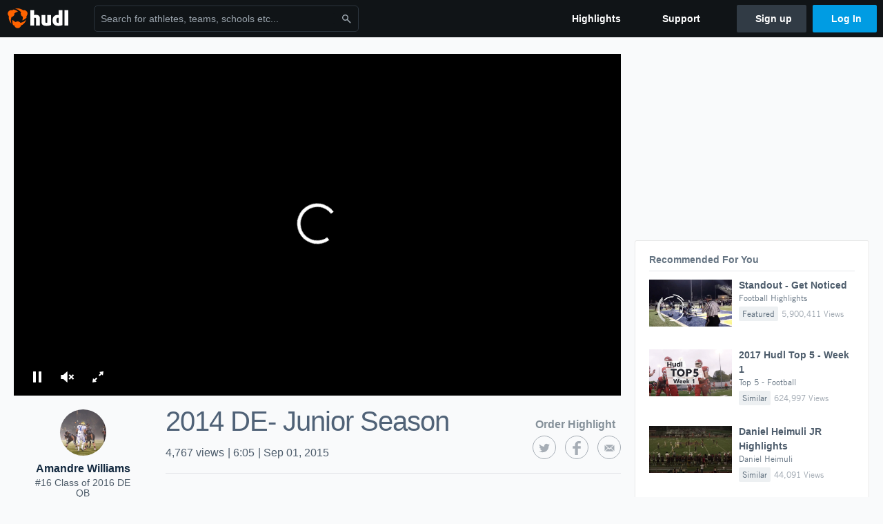

--- FILE ---
content_type: text/html; charset=utf-8
request_url: https://www.google.com/recaptcha/api2/aframe
body_size: 268
content:
<!DOCTYPE HTML><html><head><meta http-equiv="content-type" content="text/html; charset=UTF-8"></head><body><script nonce="FosC2-rPSD4H2HVJGiLOIg">/** Anti-fraud and anti-abuse applications only. See google.com/recaptcha */ try{var clients={'sodar':'https://pagead2.googlesyndication.com/pagead/sodar?'};window.addEventListener("message",function(a){try{if(a.source===window.parent){var b=JSON.parse(a.data);var c=clients[b['id']];if(c){var d=document.createElement('img');d.src=c+b['params']+'&rc='+(localStorage.getItem("rc::a")?sessionStorage.getItem("rc::b"):"");window.document.body.appendChild(d);sessionStorage.setItem("rc::e",parseInt(sessionStorage.getItem("rc::e")||0)+1);localStorage.setItem("rc::h",'1769052582493');}}}catch(b){}});window.parent.postMessage("_grecaptcha_ready", "*");}catch(b){}</script></body></html>

--- FILE ---
content_type: application/javascript; charset=utf-8
request_url: https://sc-ui.hudl.com/hudl-ui-plugins/generic/1.11.3/hudl-ui-plugins-generic_vendor.js.gz
body_size: 37260
content:
!function(e){function t(n){if(r[n])return r[n].exports;var i=r[n]={exports:{},id:n,loaded:!1};return e[n].call(i.exports,i,i.exports,t),i.loaded=!0,i.exports}var n=window.webpackJsonp__hudlui_Generic;window.webpackJsonp__hudlui_Generic=function(o,a){for(var s,u,l=0,c=[];l<o.length;l++)u=o[l],i[u]&&c.push.apply(c,i[u]),i[u]=0;for(s in a)Object.prototype.hasOwnProperty.call(a,s)&&(e[s]=a[s]);for(n&&n(o,a);c.length;)c.shift().call(null,t);if(a[0])return r[0]=0,t(0)};var r={},i={1:0};t.e=function(e,n){if(0===i[e])return n.call(null,t);if(void 0!==i[e])i[e].push(n);else{i[e]=[n];var r=document.getElementsByTagName("head")[0],o=document.createElement("script");o.type="text/javascript",o.charset="utf-8",o.async=!0,o.src=t.p+""+e+".hudl-ui-plugins-generic.js",r.appendChild(o)}},t.m=e,t.c=r,t.p=""}([,,,,function(e,t,n){var r,i;/*!
	 * jQuery JavaScript Library v3.6.0
	 * https://jquery.com/
	 *
	 * Includes Sizzle.js
	 * https://sizzlejs.com/
	 *
	 * Copyright OpenJS Foundation and other contributors
	 * Released under the MIT license
	 * https://jquery.org/license
	 *
	 * Date: 2021-03-02T17:08Z
	 */
!function(t,n){"use strict";"object"==typeof e&&"object"==typeof e.exports?e.exports=t.document?n(t,!0):function(e){if(!e.document)throw new Error("jQuery requires a window with a document");return n(e)}:n(t)}("undefined"!=typeof window?window:this,function(n,o){"use strict";function a(e,t,n){n=n||Ee;var r,i,o=n.createElement("script");if(o.text=e,t)for(r in ke)i=t[r]||t.getAttribute&&t.getAttribute(r),i&&o.setAttribute(r,i);n.head.appendChild(o).parentNode.removeChild(o)}function s(e){return null==e?e+"":"object"==typeof e||"function"==typeof e?ye[me.call(e)]||"object":typeof e}function u(e){var t=!!e&&"length"in e&&e.length,n=s(e);return!Ce(e)&&!Se(e)&&("array"===n||0===t||"number"==typeof t&&t>0&&t-1 in e)}function l(e,t){return e.nodeName&&e.nodeName.toLowerCase()===t.toLowerCase()}function c(e,t,n){return Ce(t)?Ae.grep(e,function(e,r){return!!t.call(e,r,e)!==n}):t.nodeType?Ae.grep(e,function(e){return e===t!==n}):"string"!=typeof t?Ae.grep(e,function(e){return ge.call(t,e)>-1!==n}):Ae.filter(t,e,n)}function f(e,t){for(;(e=e[t])&&1!==e.nodeType;);return e}function d(e){var t={};return Ae.each(e.match(Ie)||[],function(e,n){t[n]=!0}),t}function p(e){return e}function h(e){throw e}function v(e,t,n,r){var i;try{e&&Ce(i=e.promise)?i.call(e).done(t).fail(n):e&&Ce(i=e.then)?i.call(e,t,n):t.apply(void 0,[e].slice(r))}catch(e){n.apply(void 0,[e])}}function g(){Ee.removeEventListener("DOMContentLoaded",g),n.removeEventListener("load",g),Ae.ready()}function y(e,t){return t.toUpperCase()}function m(e){return e.replace(Fe,"ms-").replace($e,y)}function b(){this.expando=Ae.expando+b.uid++}function w(e){return"true"===e||"false"!==e&&("null"===e?null:e===+e+""?+e:Ye.test(e)?JSON.parse(e):e)}function x(e,t,n){var r;if(void 0===n&&1===e.nodeType)if(r="data-"+t.replace(Ge,"-$&").toLowerCase(),n=e.getAttribute(r),"string"==typeof n){try{n=w(n)}catch(e){}ze.set(e,t,n)}else n=void 0;return n}function T(e,t,n,r){var i,o,a=20,s=r?function(){return r.cur()}:function(){return Ae.css(e,t,"")},u=s(),l=n&&n[3]||(Ae.cssNumber[t]?"":"px"),c=e.nodeType&&(Ae.cssNumber[t]||"px"!==l&&+u)&&Je.exec(Ae.css(e,t));if(c&&c[3]!==l){for(u/=2,l=l||c[3],c=+u||1;a--;)Ae.style(e,t,c+l),(1-o)*(1-(o=s()/u||.5))<=0&&(a=0),c/=o;c*=2,Ae.style(e,t,c+l),n=n||[]}return n&&(c=+c||+u||0,i=n[1]?c+(n[1]+1)*n[2]:+n[2],r&&(r.unit=l,r.start=c,r.end=i)),i}function C(e){var t,n=e.ownerDocument,r=e.nodeName,i=rt[r];return i?i:(t=n.body.appendChild(n.createElement(r)),i=Ae.css(t,"display"),t.parentNode.removeChild(t),"none"===i&&(i="block"),rt[r]=i,i)}function S(e,t){for(var n,r,i=[],o=0,a=e.length;o<a;o++)r=e[o],r.style&&(n=r.style.display,t?("none"===n&&(i[o]=Xe.get(r,"display")||null,i[o]||(r.style.display="")),""===r.style.display&&nt(r)&&(i[o]=C(r))):"none"!==n&&(i[o]="none",Xe.set(r,"display",n)));for(o=0;o<a;o++)null!=i[o]&&(e[o].style.display=i[o]);return e}function E(e,t){var n;return n="undefined"!=typeof e.getElementsByTagName?e.getElementsByTagName(t||"*"):"undefined"!=typeof e.querySelectorAll?e.querySelectorAll(t||"*"):[],void 0===t||t&&l(e,t)?Ae.merge([e],n):n}function k(e,t){for(var n=0,r=e.length;n<r;n++)Xe.set(e[n],"globalEval",!t||Xe.get(t[n],"globalEval"))}function _(e,t,n,r,i){for(var o,a,u,l,c,f,d=t.createDocumentFragment(),p=[],h=0,v=e.length;h<v;h++)if(o=e[h],o||0===o)if("object"===s(o))Ae.merge(p,o.nodeType?[o]:o);else if(ut.test(o)){for(a=a||d.appendChild(t.createElement("div")),u=(ot.exec(o)||["",""])[1].toLowerCase(),l=st[u]||st._default,a.innerHTML=l[1]+Ae.htmlPrefilter(o)+l[2],f=l[0];f--;)a=a.lastChild;Ae.merge(p,a.childNodes),a=d.firstChild,a.textContent=""}else p.push(t.createTextNode(o));for(d.textContent="",h=0;o=p[h++];)if(r&&Ae.inArray(o,r)>-1)i&&i.push(o);else if(c=et(o),a=E(d.appendChild(o),"script"),c&&k(a),n)for(f=0;o=a[f++];)at.test(o.type||"")&&n.push(o);return d}function A(){return!0}function N(){return!1}function j(e,t){return e===O()==("focus"===t)}function O(){try{return Ee.activeElement}catch(e){}}function D(e,t,n,r,i,o){var a,s;if("object"==typeof t){"string"!=typeof n&&(r=r||n,n=void 0);for(s in t)D(e,s,n,r,t[s],o);return e}if(null==r&&null==i?(i=n,r=n=void 0):null==i&&("string"==typeof n?(i=r,r=void 0):(i=r,r=n,n=void 0)),i===!1)i=N;else if(!i)return e;return 1===o&&(a=i,i=function(e){return Ae().off(e),a.apply(this,arguments)},i.guid=a.guid||(a.guid=Ae.guid++)),e.each(function(){Ae.event.add(this,t,i,r,n)})}function L(e,t,n){return n?(Xe.set(e,t,!1),void Ae.event.add(e,t,{namespace:!1,handler:function(e){var r,i,o=Xe.get(this,t);if(1&e.isTrigger&&this[t]){if(o.length)(Ae.event.special[t]||{}).delegateType&&e.stopPropagation();else if(o=pe.call(arguments),Xe.set(this,t,o),r=n(this,t),this[t](),i=Xe.get(this,t),o!==i||r?Xe.set(this,t,!1):i={},o!==i)return e.stopImmediatePropagation(),e.preventDefault(),i&&i.value}else o.length&&(Xe.set(this,t,{value:Ae.event.trigger(Ae.extend(o[0],Ae.Event.prototype),o.slice(1),this)}),e.stopImmediatePropagation())}})):void(void 0===Xe.get(e,t)&&Ae.event.add(e,t,A))}function H(e,t){return l(e,"table")&&l(11!==t.nodeType?t:t.firstChild,"tr")?Ae(e).children("tbody")[0]||e:e}function M(e){return e.type=(null!==e.getAttribute("type"))+"/"+e.type,e}function q(e){return"true/"===(e.type||"").slice(0,5)?e.type=e.type.slice(5):e.removeAttribute("type"),e}function P(e,t){var n,r,i,o,a,s,u;if(1===t.nodeType){if(Xe.hasData(e)&&(o=Xe.get(e),u=o.events)){Xe.remove(t,"handle events");for(i in u)for(n=0,r=u[i].length;n<r;n++)Ae.event.add(t,i,u[i][n])}ze.hasData(e)&&(a=ze.access(e),s=Ae.extend({},a),ze.set(t,s))}}function R(e,t){var n=t.nodeName.toLowerCase();"input"===n&&it.test(e.type)?t.checked=e.checked:"input"!==n&&"textarea"!==n||(t.defaultValue=e.defaultValue)}function I(e,t,n,r){t=he(t);var i,o,s,u,l,c,f=0,d=e.length,p=d-1,h=t[0],v=Ce(h);if(v||d>1&&"string"==typeof h&&!Te.checkClone&&ft.test(h))return e.each(function(i){var o=e.eq(i);v&&(t[0]=h.call(this,i,o.html())),I(o,t,n,r)});if(d&&(i=_(t,e[0].ownerDocument,!1,e,r),o=i.firstChild,1===i.childNodes.length&&(i=o),o||r)){for(s=Ae.map(E(i,"script"),M),u=s.length;f<d;f++)l=i,f!==p&&(l=Ae.clone(l,!0,!0),u&&Ae.merge(s,E(l,"script"))),n.call(e[f],l,f);if(u)for(c=s[s.length-1].ownerDocument,Ae.map(s,q),f=0;f<u;f++)l=s[f],at.test(l.type||"")&&!Xe.access(l,"globalEval")&&Ae.contains(c,l)&&(l.src&&"module"!==(l.type||"").toLowerCase()?Ae._evalUrl&&!l.noModule&&Ae._evalUrl(l.src,{nonce:l.nonce||l.getAttribute("nonce")},c):a(l.textContent.replace(dt,""),l,c))}return e}function B(e,t,n){for(var r,i=t?Ae.filter(t,e):e,o=0;null!=(r=i[o]);o++)n||1!==r.nodeType||Ae.cleanData(E(r)),r.parentNode&&(n&&et(r)&&k(E(r,"script")),r.parentNode.removeChild(r));return e}function U(e,t,n){var r,i,o,a,s=e.style;return n=n||ht(e),n&&(a=n.getPropertyValue(t)||n[t],""!==a||et(e)||(a=Ae.style(e,t)),!Te.pixelBoxStyles()&&pt.test(a)&&gt.test(t)&&(r=s.width,i=s.minWidth,o=s.maxWidth,s.minWidth=s.maxWidth=s.width=a,a=n.width,s.width=r,s.minWidth=i,s.maxWidth=o)),void 0!==a?a+"":a}function W(e,t){return{get:function(){return e()?void delete this.get:(this.get=t).apply(this,arguments)}}}function F(e){for(var t=e[0].toUpperCase()+e.slice(1),n=yt.length;n--;)if(e=yt[n]+t,e in mt)return e}function $(e){var t=Ae.cssProps[e]||bt[e];return t?t:e in mt?e:bt[e]=F(e)||e}function V(e,t,n){var r=Je.exec(t);return r?Math.max(0,r[2]-(n||0))+(r[3]||"px"):t}function X(e,t,n,r,i,o){var a="width"===t?1:0,s=0,u=0;if(n===(r?"border":"content"))return 0;for(;a<4;a+=2)"margin"===n&&(u+=Ae.css(e,n+Qe[a],!0,i)),r?("content"===n&&(u-=Ae.css(e,"padding"+Qe[a],!0,i)),"margin"!==n&&(u-=Ae.css(e,"border"+Qe[a]+"Width",!0,i))):(u+=Ae.css(e,"padding"+Qe[a],!0,i),"padding"!==n?u+=Ae.css(e,"border"+Qe[a]+"Width",!0,i):s+=Ae.css(e,"border"+Qe[a]+"Width",!0,i));return!r&&o>=0&&(u+=Math.max(0,Math.ceil(e["offset"+t[0].toUpperCase()+t.slice(1)]-o-u-s-.5))||0),u}function z(e,t,n){var r=ht(e),i=!Te.boxSizingReliable()||n,o=i&&"border-box"===Ae.css(e,"boxSizing",!1,r),a=o,s=U(e,t,r),u="offset"+t[0].toUpperCase()+t.slice(1);if(pt.test(s)){if(!n)return s;s="auto"}return(!Te.boxSizingReliable()&&o||!Te.reliableTrDimensions()&&l(e,"tr")||"auto"===s||!parseFloat(s)&&"inline"===Ae.css(e,"display",!1,r))&&e.getClientRects().length&&(o="border-box"===Ae.css(e,"boxSizing",!1,r),a=u in e,a&&(s=e[u])),s=parseFloat(s)||0,s+X(e,t,n||(o?"border":"content"),a,r,s)+"px"}function Y(e,t,n,r,i){return new Y.prototype.init(e,t,n,r,i)}function G(){Et&&(Ee.hidden===!1&&n.requestAnimationFrame?n.requestAnimationFrame(G):n.setTimeout(G,Ae.fx.interval),Ae.fx.tick())}function K(){return n.setTimeout(function(){St=void 0}),St=Date.now()}function J(e,t){var n,r=0,i={height:e};for(t=t?1:0;r<4;r+=2-t)n=Qe[r],i["margin"+n]=i["padding"+n]=e;return t&&(i.opacity=i.width=e),i}function Q(e,t,n){for(var r,i=(te.tweeners[t]||[]).concat(te.tweeners["*"]),o=0,a=i.length;o<a;o++)if(r=i[o].call(n,t,e))return r}function Z(e,t,n){var r,i,o,a,s,u,l,c,f="width"in t||"height"in t,d=this,p={},h=e.style,v=e.nodeType&&nt(e),g=Xe.get(e,"fxshow");n.queue||(a=Ae._queueHooks(e,"fx"),null==a.unqueued&&(a.unqueued=0,s=a.empty.fire,a.empty.fire=function(){a.unqueued||s()}),a.unqueued++,d.always(function(){d.always(function(){a.unqueued--,Ae.queue(e,"fx").length||a.empty.fire()})}));for(r in t)if(i=t[r],kt.test(i)){if(delete t[r],o=o||"toggle"===i,i===(v?"hide":"show")){if("show"!==i||!g||void 0===g[r])continue;v=!0}p[r]=g&&g[r]||Ae.style(e,r)}if(u=!Ae.isEmptyObject(t),u||!Ae.isEmptyObject(p)){f&&1===e.nodeType&&(n.overflow=[h.overflow,h.overflowX,h.overflowY],l=g&&g.display,null==l&&(l=Xe.get(e,"display")),c=Ae.css(e,"display"),"none"===c&&(l?c=l:(S([e],!0),l=e.style.display||l,c=Ae.css(e,"display"),S([e]))),("inline"===c||"inline-block"===c&&null!=l)&&"none"===Ae.css(e,"float")&&(u||(d.done(function(){h.display=l}),null==l&&(c=h.display,l="none"===c?"":c)),h.display="inline-block")),n.overflow&&(h.overflow="hidden",d.always(function(){h.overflow=n.overflow[0],h.overflowX=n.overflow[1],h.overflowY=n.overflow[2]})),u=!1;for(r in p)u||(g?"hidden"in g&&(v=g.hidden):g=Xe.access(e,"fxshow",{display:l}),o&&(g.hidden=!v),v&&S([e],!0),d.done(function(){v||S([e]),Xe.remove(e,"fxshow");for(r in p)Ae.style(e,r,p[r])})),u=Q(v?g[r]:0,r,d),r in g||(g[r]=u.start,v&&(u.end=u.start,u.start=0))}}function ee(e,t){var n,r,i,o,a;for(n in e)if(r=m(n),i=t[r],o=e[n],Array.isArray(o)&&(i=o[1],o=e[n]=o[0]),n!==r&&(e[r]=o,delete e[n]),a=Ae.cssHooks[r],a&&"expand"in a){o=a.expand(o),delete e[r];for(n in o)n in e||(e[n]=o[n],t[n]=i)}else t[r]=i}function te(e,t,n){var r,i,o=0,a=te.prefilters.length,s=Ae.Deferred().always(function(){delete u.elem}),u=function(){if(i)return!1;for(var t=St||K(),n=Math.max(0,l.startTime+l.duration-t),r=n/l.duration||0,o=1-r,a=0,u=l.tweens.length;a<u;a++)l.tweens[a].run(o);return s.notifyWith(e,[l,o,n]),o<1&&u?n:(u||s.notifyWith(e,[l,1,0]),s.resolveWith(e,[l]),!1)},l=s.promise({elem:e,props:Ae.extend({},t),opts:Ae.extend(!0,{specialEasing:{},easing:Ae.easing._default},n),originalProperties:t,originalOptions:n,startTime:St||K(),duration:n.duration,tweens:[],createTween:function(t,n){var r=Ae.Tween(e,l.opts,t,n,l.opts.specialEasing[t]||l.opts.easing);return l.tweens.push(r),r},stop:function(t){var n=0,r=t?l.tweens.length:0;if(i)return this;for(i=!0;n<r;n++)l.tweens[n].run(1);return t?(s.notifyWith(e,[l,1,0]),s.resolveWith(e,[l,t])):s.rejectWith(e,[l,t]),this}}),c=l.props;for(ee(c,l.opts.specialEasing);o<a;o++)if(r=te.prefilters[o].call(l,e,c,l.opts))return Ce(r.stop)&&(Ae._queueHooks(l.elem,l.opts.queue).stop=r.stop.bind(r)),r;return Ae.map(c,Q,l),Ce(l.opts.start)&&l.opts.start.call(e,l),l.progress(l.opts.progress).done(l.opts.done,l.opts.complete).fail(l.opts.fail).always(l.opts.always),Ae.fx.timer(Ae.extend(u,{elem:e,anim:l,queue:l.opts.queue})),l}function ne(e){var t=e.match(Ie)||[];return t.join(" ")}function re(e){return e.getAttribute&&e.getAttribute("class")||""}function ie(e){return Array.isArray(e)?e:"string"==typeof e?e.match(Ie)||[]:[]}function oe(e,t,n,r){var i;if(Array.isArray(t))Ae.each(t,function(t,i){n||Rt.test(e)?r(e,i):oe(e+"["+("object"==typeof i&&null!=i?t:"")+"]",i,n,r)});else if(n||"object"!==s(t))r(e,t);else for(i in t)oe(e+"["+i+"]",t[i],n,r)}function ae(e){return function(t,n){"string"!=typeof t&&(n=t,t="*");var r,i=0,o=t.toLowerCase().match(Ie)||[];if(Ce(n))for(;r=o[i++];)"+"===r[0]?(r=r.slice(1)||"*",(e[r]=e[r]||[]).unshift(n)):(e[r]=e[r]||[]).push(n)}}function se(e,t,n,r){function i(s){var u;return o[s]=!0,Ae.each(e[s]||[],function(e,s){var l=s(t,n,r);return"string"!=typeof l||a||o[l]?a?!(u=l):void 0:(t.dataTypes.unshift(l),i(l),!1)}),u}var o={},a=e===Kt;return i(t.dataTypes[0])||!o["*"]&&i("*")}function ue(e,t){var n,r,i=Ae.ajaxSettings.flatOptions||{};for(n in t)void 0!==t[n]&&((i[n]?e:r||(r={}))[n]=t[n]);return r&&Ae.extend(!0,e,r),e}function le(e,t,n){for(var r,i,o,a,s=e.contents,u=e.dataTypes;"*"===u[0];)u.shift(),void 0===r&&(r=e.mimeType||t.getResponseHeader("Content-Type"));if(r)for(i in s)if(s[i]&&s[i].test(r)){u.unshift(i);break}if(u[0]in n)o=u[0];else{for(i in n){if(!u[0]||e.converters[i+" "+u[0]]){o=i;break}a||(a=i)}o=o||a}if(o)return o!==u[0]&&u.unshift(o),n[o]}function ce(e,t,n,r){var i,o,a,s,u,l={},c=e.dataTypes.slice();if(c[1])for(a in e.converters)l[a.toLowerCase()]=e.converters[a];for(o=c.shift();o;)if(e.responseFields[o]&&(n[e.responseFields[o]]=t),!u&&r&&e.dataFilter&&(t=e.dataFilter(t,e.dataType)),u=o,o=c.shift())if("*"===o)o=u;else if("*"!==u&&u!==o){if(a=l[u+" "+o]||l["* "+o],!a)for(i in l)if(s=i.split(" "),s[1]===o&&(a=l[u+" "+s[0]]||l["* "+s[0]])){a===!0?a=l[i]:l[i]!==!0&&(o=s[0],c.unshift(s[1]));break}if(a!==!0)if(a&&e.throws)t=a(t);else try{t=a(t)}catch(e){return{state:"parsererror",error:a?e:"No conversion from "+u+" to "+o}}}return{state:"success",data:t}}var fe=[],de=Object.getPrototypeOf,pe=fe.slice,he=fe.flat?function(e){return fe.flat.call(e)}:function(e){return fe.concat.apply([],e)},ve=fe.push,ge=fe.indexOf,ye={},me=ye.toString,be=ye.hasOwnProperty,we=be.toString,xe=we.call(Object),Te={},Ce=function(e){return"function"==typeof e&&"number"!=typeof e.nodeType&&"function"!=typeof e.item},Se=function(e){return null!=e&&e===e.window},Ee=n.document,ke={type:!0,src:!0,nonce:!0,noModule:!0},_e="3.6.0",Ae=function(e,t){return new Ae.fn.init(e,t)};Ae.fn=Ae.prototype={jquery:_e,constructor:Ae,length:0,toArray:function(){return pe.call(this)},get:function(e){return null==e?pe.call(this):e<0?this[e+this.length]:this[e]},pushStack:function(e){var t=Ae.merge(this.constructor(),e);return t.prevObject=this,t},each:function(e){return Ae.each(this,e)},map:function(e){return this.pushStack(Ae.map(this,function(t,n){return e.call(t,n,t)}))},slice:function(){return this.pushStack(pe.apply(this,arguments))},first:function(){return this.eq(0)},last:function(){return this.eq(-1)},even:function(){return this.pushStack(Ae.grep(this,function(e,t){return(t+1)%2}))},odd:function(){return this.pushStack(Ae.grep(this,function(e,t){return t%2}))},eq:function(e){var t=this.length,n=+e+(e<0?t:0);return this.pushStack(n>=0&&n<t?[this[n]]:[])},end:function(){return this.prevObject||this.constructor()},push:ve,sort:fe.sort,splice:fe.splice},Ae.extend=Ae.fn.extend=function(){var e,t,n,r,i,o,a=arguments[0]||{},s=1,u=arguments.length,l=!1;for("boolean"==typeof a&&(l=a,a=arguments[s]||{},s++),"object"==typeof a||Ce(a)||(a={}),s===u&&(a=this,s--);s<u;s++)if(null!=(e=arguments[s]))for(t in e)r=e[t],"__proto__"!==t&&a!==r&&(l&&r&&(Ae.isPlainObject(r)||(i=Array.isArray(r)))?(n=a[t],o=i&&!Array.isArray(n)?[]:i||Ae.isPlainObject(n)?n:{},i=!1,a[t]=Ae.extend(l,o,r)):void 0!==r&&(a[t]=r));return a},Ae.extend({expando:"jQuery"+(_e+Math.random()).replace(/\D/g,""),isReady:!0,error:function(e){throw new Error(e)},noop:function(){},isPlainObject:function(e){var t,n;return!(!e||"[object Object]"!==me.call(e))&&(!(t=de(e))||(n=be.call(t,"constructor")&&t.constructor,"function"==typeof n&&we.call(n)===xe))},isEmptyObject:function(e){var t;for(t in e)return!1;return!0},globalEval:function(e,t,n){a(e,{nonce:t&&t.nonce},n)},each:function(e,t){var n,r=0;if(u(e))for(n=e.length;r<n&&t.call(e[r],r,e[r])!==!1;r++);else for(r in e)if(t.call(e[r],r,e[r])===!1)break;return e},makeArray:function(e,t){var n=t||[];return null!=e&&(u(Object(e))?Ae.merge(n,"string"==typeof e?[e]:e):ve.call(n,e)),n},inArray:function(e,t,n){return null==t?-1:ge.call(t,e,n)},merge:function(e,t){for(var n=+t.length,r=0,i=e.length;r<n;r++)e[i++]=t[r];return e.length=i,e},grep:function(e,t,n){for(var r,i=[],o=0,a=e.length,s=!n;o<a;o++)r=!t(e[o],o),r!==s&&i.push(e[o]);return i},map:function(e,t,n){var r,i,o=0,a=[];if(u(e))for(r=e.length;o<r;o++)i=t(e[o],o,n),null!=i&&a.push(i);else for(o in e)i=t(e[o],o,n),null!=i&&a.push(i);return he(a)},guid:1,support:Te}),"function"==typeof Symbol&&(Ae.fn[Symbol.iterator]=fe[Symbol.iterator]),Ae.each("Boolean Number String Function Array Date RegExp Object Error Symbol".split(" "),function(e,t){ye["[object "+t+"]"]=t.toLowerCase()});var Ne=/*!
	 * Sizzle CSS Selector Engine v2.3.6
	 * https://sizzlejs.com/
	 *
	 * Copyright JS Foundation and other contributors
	 * Released under the MIT license
	 * https://js.foundation/
	 *
	 * Date: 2021-02-16
	 */
function(e){function t(e,t,n,r){var i,o,a,s,u,l,c,d=t&&t.ownerDocument,h=t?t.nodeType:9;if(n=n||[],"string"!=typeof e||!e||1!==h&&9!==h&&11!==h)return n;if(!r&&(D(t),t=t||L,M)){if(11!==h&&(u=be.exec(e)))if(i=u[1]){if(9===h){if(!(a=t.getElementById(i)))return n;if(a.id===i)return n.push(a),n}else if(d&&(a=d.getElementById(i))&&I(t,a)&&a.id===i)return n.push(a),n}else{if(u[2])return Z.apply(n,t.getElementsByTagName(e)),n;if((i=u[3])&&T.getElementsByClassName&&t.getElementsByClassName)return Z.apply(n,t.getElementsByClassName(i)),n}if(T.qsa&&!z[e+" "]&&(!q||!q.test(e))&&(1!==h||"object"!==t.nodeName.toLowerCase())){if(c=e,d=t,1===h&&(fe.test(e)||ce.test(e))){for(d=we.test(e)&&f(t.parentNode)||t,d===t&&T.scope||((s=t.getAttribute("id"))?s=s.replace(Ce,Se):t.setAttribute("id",s=B)),l=k(e),o=l.length;o--;)l[o]=(s?"#"+s:":scope")+" "+p(l[o]);c=l.join(",")}try{return Z.apply(n,d.querySelectorAll(c)),n}catch(t){z(e,!0)}finally{s===B&&t.removeAttribute("id")}}}return A(e.replace(ue,"$1"),t,n,r)}function n(){function e(n,r){return t.push(n+" ")>C.cacheLength&&delete e[t.shift()],e[n+" "]=r}var t=[];return e}function r(e){return e[B]=!0,e}function i(e){var t=L.createElement("fieldset");try{return!!e(t)}catch(e){return!1}finally{t.parentNode&&t.parentNode.removeChild(t),t=null}}function o(e,t){for(var n=e.split("|"),r=n.length;r--;)C.attrHandle[n[r]]=t}function a(e,t){var n=t&&e,r=n&&1===e.nodeType&&1===t.nodeType&&e.sourceIndex-t.sourceIndex;if(r)return r;if(n)for(;n=n.nextSibling;)if(n===t)return-1;return e?1:-1}function s(e){return function(t){var n=t.nodeName.toLowerCase();return"input"===n&&t.type===e}}function u(e){return function(t){var n=t.nodeName.toLowerCase();return("input"===n||"button"===n)&&t.type===e}}function l(e){return function(t){return"form"in t?t.parentNode&&t.disabled===!1?"label"in t?"label"in t.parentNode?t.parentNode.disabled===e:t.disabled===e:t.isDisabled===e||t.isDisabled!==!e&&ke(t)===e:t.disabled===e:"label"in t&&t.disabled===e}}function c(e){return r(function(t){return t=+t,r(function(n,r){for(var i,o=e([],n.length,t),a=o.length;a--;)n[i=o[a]]&&(n[i]=!(r[i]=n[i]))})})}function f(e){return e&&"undefined"!=typeof e.getElementsByTagName&&e}function d(){}function p(e){for(var t=0,n=e.length,r="";t<n;t++)r+=e[t].value;return r}function h(e,t,n){var r=t.dir,i=t.next,o=i||r,a=n&&"parentNode"===o,s=F++;return t.first?function(t,n,i){for(;t=t[r];)if(1===t.nodeType||a)return e(t,n,i);return!1}:function(t,n,u){var l,c,f,d=[W,s];if(u){for(;t=t[r];)if((1===t.nodeType||a)&&e(t,n,u))return!0}else for(;t=t[r];)if(1===t.nodeType||a)if(f=t[B]||(t[B]={}),c=f[t.uniqueID]||(f[t.uniqueID]={}),i&&i===t.nodeName.toLowerCase())t=t[r]||t;else{if((l=c[o])&&l[0]===W&&l[1]===s)return d[2]=l[2];if(c[o]=d,d[2]=e(t,n,u))return!0}return!1}}function v(e){return e.length>1?function(t,n,r){for(var i=e.length;i--;)if(!e[i](t,n,r))return!1;return!0}:e[0]}function g(e,n,r){for(var i=0,o=n.length;i<o;i++)t(e,n[i],r);return r}function y(e,t,n,r,i){for(var o,a=[],s=0,u=e.length,l=null!=t;s<u;s++)(o=e[s])&&(n&&!n(o,r,i)||(a.push(o),l&&t.push(s)));return a}function m(e,t,n,i,o,a){return i&&!i[B]&&(i=m(i)),o&&!o[B]&&(o=m(o,a)),r(function(r,a,s,u){var l,c,f,d=[],p=[],h=a.length,v=r||g(t||"*",s.nodeType?[s]:s,[]),m=!e||!r&&t?v:y(v,d,e,s,u),b=n?o||(r?e:h||i)?[]:a:m;if(n&&n(m,b,s,u),i)for(l=y(b,p),i(l,[],s,u),c=l.length;c--;)(f=l[c])&&(b[p[c]]=!(m[p[c]]=f));if(r){if(o||e){if(o){for(l=[],c=b.length;c--;)(f=b[c])&&l.push(m[c]=f);o(null,b=[],l,u)}for(c=b.length;c--;)(f=b[c])&&(l=o?te(r,f):d[c])>-1&&(r[l]=!(a[l]=f))}}else b=y(b===a?b.splice(h,b.length):b),o?o(null,a,b,u):Z.apply(a,b)})}function b(e){for(var t,n,r,i=e.length,o=C.relative[e[0].type],a=o||C.relative[" "],s=o?1:0,u=h(function(e){return e===t},a,!0),l=h(function(e){return te(t,e)>-1},a,!0),c=[function(e,n,r){var i=!o&&(r||n!==N)||((t=n).nodeType?u(e,n,r):l(e,n,r));return t=null,i}];s<i;s++)if(n=C.relative[e[s].type])c=[h(v(c),n)];else{if(n=C.filter[e[s].type].apply(null,e[s].matches),n[B]){for(r=++s;r<i&&!C.relative[e[r].type];r++);return m(s>1&&v(c),s>1&&p(e.slice(0,s-1).concat({value:" "===e[s-2].type?"*":""})).replace(ue,"$1"),n,s<r&&b(e.slice(s,r)),r<i&&b(e=e.slice(r)),r<i&&p(e))}c.push(n)}return v(c)}function w(e,n){var i=n.length>0,o=e.length>0,a=function(r,a,s,u,l){var c,f,d,p=0,h="0",v=r&&[],g=[],m=N,b=r||o&&C.find.TAG("*",l),w=W+=null==m?1:Math.random()||.1,x=b.length;for(l&&(N=a==L||a||l);h!==x&&null!=(c=b[h]);h++){if(o&&c){for(f=0,a||c.ownerDocument==L||(D(c),s=!M);d=e[f++];)if(d(c,a||L,s)){u.push(c);break}l&&(W=w)}i&&((c=!d&&c)&&p--,r&&v.push(c))}if(p+=h,i&&h!==p){for(f=0;d=n[f++];)d(v,g,a,s);if(r){if(p>0)for(;h--;)v[h]||g[h]||(g[h]=J.call(u));g=y(g)}Z.apply(u,g),l&&!r&&g.length>0&&p+n.length>1&&t.uniqueSort(u)}return l&&(W=w,N=m),v};return i?r(a):a}var x,T,C,S,E,k,_,A,N,j,O,D,L,H,M,q,P,R,I,B="sizzle"+1*new Date,U=e.document,W=0,F=0,$=n(),V=n(),X=n(),z=n(),Y=function(e,t){return e===t&&(O=!0),0},G={}.hasOwnProperty,K=[],J=K.pop,Q=K.push,Z=K.push,ee=K.slice,te=function(e,t){for(var n=0,r=e.length;n<r;n++)if(e[n]===t)return n;return-1},ne="checked|selected|async|autofocus|autoplay|controls|defer|disabled|hidden|ismap|loop|multiple|open|readonly|required|scoped",re="[\\x20\\t\\r\\n\\f]",ie="(?:\\\\[\\da-fA-F]{1,6}"+re+"?|\\\\[^\\r\\n\\f]|[\\w-]|[^\0-\\x7f])+",oe="\\["+re+"*("+ie+")(?:"+re+"*([*^$|!~]?=)"+re+"*(?:'((?:\\\\.|[^\\\\'])*)'|\"((?:\\\\.|[^\\\\\"])*)\"|("+ie+"))|)"+re+"*\\]",ae=":("+ie+")(?:\\((('((?:\\\\.|[^\\\\'])*)'|\"((?:\\\\.|[^\\\\\"])*)\")|((?:\\\\.|[^\\\\()[\\]]|"+oe+")*)|.*)\\)|)",se=new RegExp(re+"+","g"),ue=new RegExp("^"+re+"+|((?:^|[^\\\\])(?:\\\\.)*)"+re+"+$","g"),le=new RegExp("^"+re+"*,"+re+"*"),ce=new RegExp("^"+re+"*([>+~]|"+re+")"+re+"*"),fe=new RegExp(re+"|>"),de=new RegExp(ae),pe=new RegExp("^"+ie+"$"),he={ID:new RegExp("^#("+ie+")"),CLASS:new RegExp("^\\.("+ie+")"),TAG:new RegExp("^("+ie+"|[*])"),ATTR:new RegExp("^"+oe),PSEUDO:new RegExp("^"+ae),CHILD:new RegExp("^:(only|first|last|nth|nth-last)-(child|of-type)(?:\\("+re+"*(even|odd|(([+-]|)(\\d*)n|)"+re+"*(?:([+-]|)"+re+"*(\\d+)|))"+re+"*\\)|)","i"),bool:new RegExp("^(?:"+ne+")$","i"),needsContext:new RegExp("^"+re+"*[>+~]|:(even|odd|eq|gt|lt|nth|first|last)(?:\\("+re+"*((?:-\\d)?\\d*)"+re+"*\\)|)(?=[^-]|$)","i")},ve=/HTML$/i,ge=/^(?:input|select|textarea|button)$/i,ye=/^h\d$/i,me=/^[^{]+\{\s*\[native \w/,be=/^(?:#([\w-]+)|(\w+)|\.([\w-]+))$/,we=/[+~]/,xe=new RegExp("\\\\[\\da-fA-F]{1,6}"+re+"?|\\\\([^\\r\\n\\f])","g"),Te=function(e,t){var n="0x"+e.slice(1)-65536;return t?t:n<0?String.fromCharCode(n+65536):String.fromCharCode(n>>10|55296,1023&n|56320)},Ce=/([\0-\x1f\x7f]|^-?\d)|^-$|[^\0-\x1f\x7f-\uFFFF\w-]/g,Se=function(e,t){return t?"\0"===e?"�":e.slice(0,-1)+"\\"+e.charCodeAt(e.length-1).toString(16)+" ":"\\"+e},Ee=function(){D()},ke=h(function(e){return e.disabled===!0&&"fieldset"===e.nodeName.toLowerCase()},{dir:"parentNode",next:"legend"});try{Z.apply(K=ee.call(U.childNodes),U.childNodes),K[U.childNodes.length].nodeType}catch(e){Z={apply:K.length?function(e,t){Q.apply(e,ee.call(t))}:function(e,t){for(var n=e.length,r=0;e[n++]=t[r++];);e.length=n-1}}}T=t.support={},E=t.isXML=function(e){var t=e&&e.namespaceURI,n=e&&(e.ownerDocument||e).documentElement;return!ve.test(t||n&&n.nodeName||"HTML")},D=t.setDocument=function(e){var t,n,r=e?e.ownerDocument||e:U;return r!=L&&9===r.nodeType&&r.documentElement?(L=r,H=L.documentElement,M=!E(L),U!=L&&(n=L.defaultView)&&n.top!==n&&(n.addEventListener?n.addEventListener("unload",Ee,!1):n.attachEvent&&n.attachEvent("onunload",Ee)),T.scope=i(function(e){return H.appendChild(e).appendChild(L.createElement("div")),"undefined"!=typeof e.querySelectorAll&&!e.querySelectorAll(":scope fieldset div").length}),T.attributes=i(function(e){return e.className="i",!e.getAttribute("className")}),T.getElementsByTagName=i(function(e){return e.appendChild(L.createComment("")),!e.getElementsByTagName("*").length}),T.getElementsByClassName=me.test(L.getElementsByClassName),T.getById=i(function(e){return H.appendChild(e).id=B,!L.getElementsByName||!L.getElementsByName(B).length}),T.getById?(C.filter.ID=function(e){var t=e.replace(xe,Te);return function(e){return e.getAttribute("id")===t}},C.find.ID=function(e,t){if("undefined"!=typeof t.getElementById&&M){var n=t.getElementById(e);return n?[n]:[]}}):(C.filter.ID=function(e){var t=e.replace(xe,Te);return function(e){var n="undefined"!=typeof e.getAttributeNode&&e.getAttributeNode("id");return n&&n.value===t}},C.find.ID=function(e,t){if("undefined"!=typeof t.getElementById&&M){var n,r,i,o=t.getElementById(e);if(o){if(n=o.getAttributeNode("id"),n&&n.value===e)return[o];for(i=t.getElementsByName(e),r=0;o=i[r++];)if(n=o.getAttributeNode("id"),n&&n.value===e)return[o]}return[]}}),C.find.TAG=T.getElementsByTagName?function(e,t){return"undefined"!=typeof t.getElementsByTagName?t.getElementsByTagName(e):T.qsa?t.querySelectorAll(e):void 0}:function(e,t){var n,r=[],i=0,o=t.getElementsByTagName(e);if("*"===e){for(;n=o[i++];)1===n.nodeType&&r.push(n);return r}return o},C.find.CLASS=T.getElementsByClassName&&function(e,t){if("undefined"!=typeof t.getElementsByClassName&&M)return t.getElementsByClassName(e)},P=[],q=[],(T.qsa=me.test(L.querySelectorAll))&&(i(function(e){var t;H.appendChild(e).innerHTML="<a id='"+B+"'></a><select id='"+B+"-\r\\' msallowcapture=''><option selected=''></option></select>",e.querySelectorAll("[msallowcapture^='']").length&&q.push("[*^$]="+re+"*(?:''|\"\")"),e.querySelectorAll("[selected]").length||q.push("\\["+re+"*(?:value|"+ne+")"),e.querySelectorAll("[id~="+B+"-]").length||q.push("~="),t=L.createElement("input"),t.setAttribute("name",""),e.appendChild(t),e.querySelectorAll("[name='']").length||q.push("\\["+re+"*name"+re+"*="+re+"*(?:''|\"\")"),e.querySelectorAll(":checked").length||q.push(":checked"),e.querySelectorAll("a#"+B+"+*").length||q.push(".#.+[+~]"),e.querySelectorAll("\\\f"),q.push("[\\r\\n\\f]")}),i(function(e){e.innerHTML="<a href='' disabled='disabled'></a><select disabled='disabled'><option/></select>";var t=L.createElement("input");t.setAttribute("type","hidden"),e.appendChild(t).setAttribute("name","D"),e.querySelectorAll("[name=d]").length&&q.push("name"+re+"*[*^$|!~]?="),2!==e.querySelectorAll(":enabled").length&&q.push(":enabled",":disabled"),H.appendChild(e).disabled=!0,2!==e.querySelectorAll(":disabled").length&&q.push(":enabled",":disabled"),e.querySelectorAll("*,:x"),q.push(",.*:")})),(T.matchesSelector=me.test(R=H.matches||H.webkitMatchesSelector||H.mozMatchesSelector||H.oMatchesSelector||H.msMatchesSelector))&&i(function(e){T.disconnectedMatch=R.call(e,"*"),R.call(e,"[s!='']:x"),P.push("!=",ae)}),q=q.length&&new RegExp(q.join("|")),P=P.length&&new RegExp(P.join("|")),t=me.test(H.compareDocumentPosition),I=t||me.test(H.contains)?function(e,t){var n=9===e.nodeType?e.documentElement:e,r=t&&t.parentNode;return e===r||!(!r||1!==r.nodeType||!(n.contains?n.contains(r):e.compareDocumentPosition&&16&e.compareDocumentPosition(r)))}:function(e,t){if(t)for(;t=t.parentNode;)if(t===e)return!0;return!1},Y=t?function(e,t){if(e===t)return O=!0,0;var n=!e.compareDocumentPosition-!t.compareDocumentPosition;return n?n:(n=(e.ownerDocument||e)==(t.ownerDocument||t)?e.compareDocumentPosition(t):1,1&n||!T.sortDetached&&t.compareDocumentPosition(e)===n?e==L||e.ownerDocument==U&&I(U,e)?-1:t==L||t.ownerDocument==U&&I(U,t)?1:j?te(j,e)-te(j,t):0:4&n?-1:1)}:function(e,t){if(e===t)return O=!0,0;var n,r=0,i=e.parentNode,o=t.parentNode,s=[e],u=[t];if(!i||!o)return e==L?-1:t==L?1:i?-1:o?1:j?te(j,e)-te(j,t):0;if(i===o)return a(e,t);for(n=e;n=n.parentNode;)s.unshift(n);for(n=t;n=n.parentNode;)u.unshift(n);for(;s[r]===u[r];)r++;return r?a(s[r],u[r]):s[r]==U?-1:u[r]==U?1:0},L):L},t.matches=function(e,n){return t(e,null,null,n)},t.matchesSelector=function(e,n){if(D(e),T.matchesSelector&&M&&!z[n+" "]&&(!P||!P.test(n))&&(!q||!q.test(n)))try{var r=R.call(e,n);if(r||T.disconnectedMatch||e.document&&11!==e.document.nodeType)return r}catch(e){z(n,!0)}return t(n,L,null,[e]).length>0},t.contains=function(e,t){return(e.ownerDocument||e)!=L&&D(e),I(e,t)},t.attr=function(e,t){(e.ownerDocument||e)!=L&&D(e);var n=C.attrHandle[t.toLowerCase()],r=n&&G.call(C.attrHandle,t.toLowerCase())?n(e,t,!M):void 0;return void 0!==r?r:T.attributes||!M?e.getAttribute(t):(r=e.getAttributeNode(t))&&r.specified?r.value:null},t.escape=function(e){return(e+"").replace(Ce,Se)},t.error=function(e){throw new Error("Syntax error, unrecognized expression: "+e)},t.uniqueSort=function(e){var t,n=[],r=0,i=0;if(O=!T.detectDuplicates,j=!T.sortStable&&e.slice(0),e.sort(Y),O){for(;t=e[i++];)t===e[i]&&(r=n.push(i));for(;r--;)e.splice(n[r],1)}return j=null,e},S=t.getText=function(e){var t,n="",r=0,i=e.nodeType;if(i){if(1===i||9===i||11===i){if("string"==typeof e.textContent)return e.textContent;for(e=e.firstChild;e;e=e.nextSibling)n+=S(e)}else if(3===i||4===i)return e.nodeValue}else for(;t=e[r++];)n+=S(t);return n},C=t.selectors={cacheLength:50,createPseudo:r,match:he,attrHandle:{},find:{},relative:{">":{dir:"parentNode",first:!0}," ":{dir:"parentNode"},"+":{dir:"previousSibling",first:!0},"~":{dir:"previousSibling"}},preFilter:{ATTR:function(e){return e[1]=e[1].replace(xe,Te),e[3]=(e[3]||e[4]||e[5]||"").replace(xe,Te),"~="===e[2]&&(e[3]=" "+e[3]+" "),e.slice(0,4)},CHILD:function(e){return e[1]=e[1].toLowerCase(),"nth"===e[1].slice(0,3)?(e[3]||t.error(e[0]),e[4]=+(e[4]?e[5]+(e[6]||1):2*("even"===e[3]||"odd"===e[3])),e[5]=+(e[7]+e[8]||"odd"===e[3])):e[3]&&t.error(e[0]),e},PSEUDO:function(e){var t,n=!e[6]&&e[2];return he.CHILD.test(e[0])?null:(e[3]?e[2]=e[4]||e[5]||"":n&&de.test(n)&&(t=k(n,!0))&&(t=n.indexOf(")",n.length-t)-n.length)&&(e[0]=e[0].slice(0,t),e[2]=n.slice(0,t)),e.slice(0,3))}},filter:{TAG:function(e){var t=e.replace(xe,Te).toLowerCase();return"*"===e?function(){return!0}:function(e){return e.nodeName&&e.nodeName.toLowerCase()===t}},CLASS:function(e){var t=$[e+" "];return t||(t=new RegExp("(^|"+re+")"+e+"("+re+"|$)"))&&$(e,function(e){return t.test("string"==typeof e.className&&e.className||"undefined"!=typeof e.getAttribute&&e.getAttribute("class")||"")})},ATTR:function(e,n,r){return function(i){var o=t.attr(i,e);return null==o?"!="===n:!n||(o+="","="===n?o===r:"!="===n?o!==r:"^="===n?r&&0===o.indexOf(r):"*="===n?r&&o.indexOf(r)>-1:"$="===n?r&&o.slice(-r.length)===r:"~="===n?(" "+o.replace(se," ")+" ").indexOf(r)>-1:"|="===n&&(o===r||o.slice(0,r.length+1)===r+"-"))}},CHILD:function(e,t,n,r,i){var o="nth"!==e.slice(0,3),a="last"!==e.slice(-4),s="of-type"===t;return 1===r&&0===i?function(e){return!!e.parentNode}:function(t,n,u){var l,c,f,d,p,h,v=o!==a?"nextSibling":"previousSibling",g=t.parentNode,y=s&&t.nodeName.toLowerCase(),m=!u&&!s,b=!1;if(g){if(o){for(;v;){for(d=t;d=d[v];)if(s?d.nodeName.toLowerCase()===y:1===d.nodeType)return!1;h=v="only"===e&&!h&&"nextSibling"}return!0}if(h=[a?g.firstChild:g.lastChild],a&&m){for(d=g,f=d[B]||(d[B]={}),c=f[d.uniqueID]||(f[d.uniqueID]={}),l=c[e]||[],p=l[0]===W&&l[1],b=p&&l[2],d=p&&g.childNodes[p];d=++p&&d&&d[v]||(b=p=0)||h.pop();)if(1===d.nodeType&&++b&&d===t){c[e]=[W,p,b];break}}else if(m&&(d=t,f=d[B]||(d[B]={}),c=f[d.uniqueID]||(f[d.uniqueID]={}),l=c[e]||[],p=l[0]===W&&l[1],b=p),b===!1)for(;(d=++p&&d&&d[v]||(b=p=0)||h.pop())&&((s?d.nodeName.toLowerCase()!==y:1!==d.nodeType)||!++b||(m&&(f=d[B]||(d[B]={}),c=f[d.uniqueID]||(f[d.uniqueID]={}),c[e]=[W,b]),d!==t)););return b-=i,b===r||b%r===0&&b/r>=0}}},PSEUDO:function(e,n){var i,o=C.pseudos[e]||C.setFilters[e.toLowerCase()]||t.error("unsupported pseudo: "+e);return o[B]?o(n):o.length>1?(i=[e,e,"",n],C.setFilters.hasOwnProperty(e.toLowerCase())?r(function(e,t){for(var r,i=o(e,n),a=i.length;a--;)r=te(e,i[a]),e[r]=!(t[r]=i[a])}):function(e){return o(e,0,i)}):o}},pseudos:{not:r(function(e){var t=[],n=[],i=_(e.replace(ue,"$1"));return i[B]?r(function(e,t,n,r){for(var o,a=i(e,null,r,[]),s=e.length;s--;)(o=a[s])&&(e[s]=!(t[s]=o))}):function(e,r,o){return t[0]=e,i(t,null,o,n),t[0]=null,!n.pop()}}),has:r(function(e){return function(n){return t(e,n).length>0}}),contains:r(function(e){return e=e.replace(xe,Te),function(t){return(t.textContent||S(t)).indexOf(e)>-1}}),lang:r(function(e){return pe.test(e||"")||t.error("unsupported lang: "+e),e=e.replace(xe,Te).toLowerCase(),function(t){var n;do if(n=M?t.lang:t.getAttribute("xml:lang")||t.getAttribute("lang"))return n=n.toLowerCase(),n===e||0===n.indexOf(e+"-");while((t=t.parentNode)&&1===t.nodeType);return!1}}),target:function(t){var n=e.location&&e.location.hash;return n&&n.slice(1)===t.id},root:function(e){return e===H},focus:function(e){return e===L.activeElement&&(!L.hasFocus||L.hasFocus())&&!!(e.type||e.href||~e.tabIndex)},enabled:l(!1),disabled:l(!0),checked:function(e){var t=e.nodeName.toLowerCase();return"input"===t&&!!e.checked||"option"===t&&!!e.selected},selected:function(e){return e.parentNode&&e.parentNode.selectedIndex,e.selected===!0},empty:function(e){for(e=e.firstChild;e;e=e.nextSibling)if(e.nodeType<6)return!1;return!0},parent:function(e){return!C.pseudos.empty(e)},header:function(e){return ye.test(e.nodeName)},input:function(e){return ge.test(e.nodeName)},button:function(e){var t=e.nodeName.toLowerCase();return"input"===t&&"button"===e.type||"button"===t},text:function(e){var t;return"input"===e.nodeName.toLowerCase()&&"text"===e.type&&(null==(t=e.getAttribute("type"))||"text"===t.toLowerCase())},first:c(function(){return[0]}),last:c(function(e,t){return[t-1]}),eq:c(function(e,t,n){return[n<0?n+t:n]}),even:c(function(e,t){for(var n=0;n<t;n+=2)e.push(n);return e}),odd:c(function(e,t){for(var n=1;n<t;n+=2)e.push(n);return e}),lt:c(function(e,t,n){for(var r=n<0?n+t:n>t?t:n;--r>=0;)e.push(r);return e}),gt:c(function(e,t,n){for(var r=n<0?n+t:n;++r<t;)e.push(r);return e})}},C.pseudos.nth=C.pseudos.eq;for(x in{radio:!0,checkbox:!0,file:!0,password:!0,image:!0})C.pseudos[x]=s(x);for(x in{submit:!0,reset:!0})C.pseudos[x]=u(x);return d.prototype=C.filters=C.pseudos,C.setFilters=new d,k=t.tokenize=function(e,n){var r,i,o,a,s,u,l,c=V[e+" "];if(c)return n?0:c.slice(0);for(s=e,u=[],l=C.preFilter;s;){r&&!(i=le.exec(s))||(i&&(s=s.slice(i[0].length)||s),u.push(o=[])),r=!1,(i=ce.exec(s))&&(r=i.shift(),o.push({value:r,type:i[0].replace(ue," ")}),s=s.slice(r.length));for(a in C.filter)!(i=he[a].exec(s))||l[a]&&!(i=l[a](i))||(r=i.shift(),o.push({value:r,type:a,matches:i}),s=s.slice(r.length));if(!r)break}return n?s.length:s?t.error(e):V(e,u).slice(0)},_=t.compile=function(e,t){var n,r=[],i=[],o=X[e+" "];if(!o){for(t||(t=k(e)),n=t.length;n--;)o=b(t[n]),o[B]?r.push(o):i.push(o);o=X(e,w(i,r)),o.selector=e}return o},A=t.select=function(e,t,n,r){var i,o,a,s,u,l="function"==typeof e&&e,c=!r&&k(e=l.selector||e);if(n=n||[],1===c.length){if(o=c[0]=c[0].slice(0),o.length>2&&"ID"===(a=o[0]).type&&9===t.nodeType&&M&&C.relative[o[1].type]){if(t=(C.find.ID(a.matches[0].replace(xe,Te),t)||[])[0],!t)return n;l&&(t=t.parentNode),e=e.slice(o.shift().value.length)}for(i=he.needsContext.test(e)?0:o.length;i--&&(a=o[i],!C.relative[s=a.type]);)if((u=C.find[s])&&(r=u(a.matches[0].replace(xe,Te),we.test(o[0].type)&&f(t.parentNode)||t))){if(o.splice(i,1),e=r.length&&p(o),!e)return Z.apply(n,r),n;break}}return(l||_(e,c))(r,t,!M,n,!t||we.test(e)&&f(t.parentNode)||t),n},T.sortStable=B.split("").sort(Y).join("")===B,T.detectDuplicates=!!O,D(),T.sortDetached=i(function(e){return 1&e.compareDocumentPosition(L.createElement("fieldset"))}),i(function(e){return e.innerHTML="<a href='#'></a>","#"===e.firstChild.getAttribute("href")})||o("type|href|height|width",function(e,t,n){if(!n)return e.getAttribute(t,"type"===t.toLowerCase()?1:2)}),T.attributes&&i(function(e){return e.innerHTML="<input/>",e.firstChild.setAttribute("value",""),""===e.firstChild.getAttribute("value")})||o("value",function(e,t,n){if(!n&&"input"===e.nodeName.toLowerCase())return e.defaultValue}),i(function(e){return null==e.getAttribute("disabled")})||o(ne,function(e,t,n){var r;if(!n)return e[t]===!0?t.toLowerCase():(r=e.getAttributeNode(t))&&r.specified?r.value:null}),t}(n);Ae.find=Ne,Ae.expr=Ne.selectors,Ae.expr[":"]=Ae.expr.pseudos,Ae.uniqueSort=Ae.unique=Ne.uniqueSort,Ae.text=Ne.getText,Ae.isXMLDoc=Ne.isXML,Ae.contains=Ne.contains,Ae.escapeSelector=Ne.escape;var je=function(e,t,n){for(var r=[],i=void 0!==n;(e=e[t])&&9!==e.nodeType;)if(1===e.nodeType){if(i&&Ae(e).is(n))break;r.push(e)}return r},Oe=function(e,t){for(var n=[];e;e=e.nextSibling)1===e.nodeType&&e!==t&&n.push(e);return n},De=Ae.expr.match.needsContext,Le=/^<([a-z][^\/\0>:\x20\t\r\n\f]*)[\x20\t\r\n\f]*\/?>(?:<\/\1>|)$/i;Ae.filter=function(e,t,n){var r=t[0];return n&&(e=":not("+e+")"),1===t.length&&1===r.nodeType?Ae.find.matchesSelector(r,e)?[r]:[]:Ae.find.matches(e,Ae.grep(t,function(e){return 1===e.nodeType}))},Ae.fn.extend({find:function(e){var t,n,r=this.length,i=this;if("string"!=typeof e)return this.pushStack(Ae(e).filter(function(){for(t=0;t<r;t++)if(Ae.contains(i[t],this))return!0}));for(n=this.pushStack([]),t=0;t<r;t++)Ae.find(e,i[t],n);return r>1?Ae.uniqueSort(n):n},filter:function(e){return this.pushStack(c(this,e||[],!1))},not:function(e){return this.pushStack(c(this,e||[],!0))},is:function(e){return!!c(this,"string"==typeof e&&De.test(e)?Ae(e):e||[],!1).length}});var He,Me=/^(?:\s*(<[\w\W]+>)[^>]*|#([\w-]+))$/,qe=Ae.fn.init=function(e,t,n){var r,i;if(!e)return this;if(n=n||He,"string"==typeof e){if(r="<"===e[0]&&">"===e[e.length-1]&&e.length>=3?[null,e,null]:Me.exec(e),!r||!r[1]&&t)return!t||t.jquery?(t||n).find(e):this.constructor(t).find(e);if(r[1]){if(t=t instanceof Ae?t[0]:t,Ae.merge(this,Ae.parseHTML(r[1],t&&t.nodeType?t.ownerDocument||t:Ee,!0)),Le.test(r[1])&&Ae.isPlainObject(t))for(r in t)Ce(this[r])?this[r](t[r]):this.attr(r,t[r]);return this}return i=Ee.getElementById(r[2]),i&&(this[0]=i,this.length=1),this}return e.nodeType?(this[0]=e,this.length=1,this):Ce(e)?void 0!==n.ready?n.ready(e):e(Ae):Ae.makeArray(e,this)};qe.prototype=Ae.fn,He=Ae(Ee);var Pe=/^(?:parents|prev(?:Until|All))/,Re={children:!0,contents:!0,next:!0,prev:!0};Ae.fn.extend({has:function(e){var t=Ae(e,this),n=t.length;return this.filter(function(){for(var e=0;e<n;e++)if(Ae.contains(this,t[e]))return!0})},closest:function(e,t){var n,r=0,i=this.length,o=[],a="string"!=typeof e&&Ae(e);if(!De.test(e))for(;r<i;r++)for(n=this[r];n&&n!==t;n=n.parentNode)if(n.nodeType<11&&(a?a.index(n)>-1:1===n.nodeType&&Ae.find.matchesSelector(n,e))){o.push(n);break}return this.pushStack(o.length>1?Ae.uniqueSort(o):o)},index:function(e){return e?"string"==typeof e?ge.call(Ae(e),this[0]):ge.call(this,e.jquery?e[0]:e):this[0]&&this[0].parentNode?this.first().prevAll().length:-1},add:function(e,t){return this.pushStack(Ae.uniqueSort(Ae.merge(this.get(),Ae(e,t))))},addBack:function(e){return this.add(null==e?this.prevObject:this.prevObject.filter(e))}}),Ae.each({parent:function(e){var t=e.parentNode;return t&&11!==t.nodeType?t:null},parents:function(e){return je(e,"parentNode")},parentsUntil:function(e,t,n){return je(e,"parentNode",n)},next:function(e){return f(e,"nextSibling")},prev:function(e){return f(e,"previousSibling")},nextAll:function(e){return je(e,"nextSibling")},prevAll:function(e){return je(e,"previousSibling")},nextUntil:function(e,t,n){return je(e,"nextSibling",n)},prevUntil:function(e,t,n){return je(e,"previousSibling",n)},siblings:function(e){return Oe((e.parentNode||{}).firstChild,e)},children:function(e){return Oe(e.firstChild)},contents:function(e){return null!=e.contentDocument&&de(e.contentDocument)?e.contentDocument:(l(e,"template")&&(e=e.content||e),Ae.merge([],e.childNodes))}},function(e,t){Ae.fn[e]=function(n,r){var i=Ae.map(this,t,n);return"Until"!==e.slice(-5)&&(r=n),r&&"string"==typeof r&&(i=Ae.filter(r,i)),this.length>1&&(Re[e]||Ae.uniqueSort(i),Pe.test(e)&&i.reverse()),this.pushStack(i)}});var Ie=/[^\x20\t\r\n\f]+/g;Ae.Callbacks=function(e){e="string"==typeof e?d(e):Ae.extend({},e);var t,n,r,i,o=[],a=[],u=-1,l=function(){for(i=i||e.once,r=t=!0;a.length;u=-1)for(n=a.shift();++u<o.length;)o[u].apply(n[0],n[1])===!1&&e.stopOnFalse&&(u=o.length,n=!1);e.memory||(n=!1),t=!1,i&&(o=n?[]:"")},c={add:function(){return o&&(n&&!t&&(u=o.length-1,a.push(n)),function t(n){Ae.each(n,function(n,r){Ce(r)?e.unique&&c.has(r)||o.push(r):r&&r.length&&"string"!==s(r)&&t(r)})}(arguments),n&&!t&&l()),this},remove:function(){return Ae.each(arguments,function(e,t){for(var n;(n=Ae.inArray(t,o,n))>-1;)o.splice(n,1),n<=u&&u--}),this},has:function(e){return e?Ae.inArray(e,o)>-1:o.length>0},empty:function(){return o&&(o=[]),this},disable:function(){return i=a=[],o=n="",this},disabled:function(){return!o},lock:function(){return i=a=[],n||t||(o=n=""),this},locked:function(){return!!i},fireWith:function(e,n){return i||(n=n||[],n=[e,n.slice?n.slice():n],a.push(n),t||l()),this},fire:function(){return c.fireWith(this,arguments),this},fired:function(){return!!r}};return c},Ae.extend({Deferred:function(e){var t=[["notify","progress",Ae.Callbacks("memory"),Ae.Callbacks("memory"),2],["resolve","done",Ae.Callbacks("once memory"),Ae.Callbacks("once memory"),0,"resolved"],["reject","fail",Ae.Callbacks("once memory"),Ae.Callbacks("once memory"),1,"rejected"]],r="pending",i={state:function(){return r},always:function(){return o.done(arguments).fail(arguments),this},catch:function(e){return i.then(null,e)},pipe:function(){var e=arguments;return Ae.Deferred(function(n){Ae.each(t,function(t,r){var i=Ce(e[r[4]])&&e[r[4]];o[r[1]](function(){var e=i&&i.apply(this,arguments);e&&Ce(e.promise)?e.promise().progress(n.notify).done(n.resolve).fail(n.reject):n[r[0]+"With"](this,i?[e]:arguments)})}),e=null}).promise()},then:function(e,r,i){function o(e,t,r,i){return function(){var s=this,u=arguments,l=function(){var n,l;if(!(e<a)){if(n=r.apply(s,u),n===t.promise())throw new TypeError("Thenable self-resolution");l=n&&("object"==typeof n||"function"==typeof n)&&n.then,Ce(l)?i?l.call(n,o(a,t,p,i),o(a,t,h,i)):(a++,l.call(n,o(a,t,p,i),o(a,t,h,i),o(a,t,p,t.notifyWith))):(r!==p&&(s=void 0,u=[n]),(i||t.resolveWith)(s,u))}},c=i?l:function(){try{l()}catch(n){Ae.Deferred.exceptionHook&&Ae.Deferred.exceptionHook(n,c.stackTrace),e+1>=a&&(r!==h&&(s=void 0,u=[n]),t.rejectWith(s,u))}};e?c():(Ae.Deferred.getStackHook&&(c.stackTrace=Ae.Deferred.getStackHook()),n.setTimeout(c))}}var a=0;return Ae.Deferred(function(n){t[0][3].add(o(0,n,Ce(i)?i:p,n.notifyWith)),t[1][3].add(o(0,n,Ce(e)?e:p)),t[2][3].add(o(0,n,Ce(r)?r:h))}).promise()},promise:function(e){return null!=e?Ae.extend(e,i):i}},o={};return Ae.each(t,function(e,n){var a=n[2],s=n[5];i[n[1]]=a.add,s&&a.add(function(){r=s},t[3-e][2].disable,t[3-e][3].disable,t[0][2].lock,t[0][3].lock),a.add(n[3].fire),o[n[0]]=function(){return o[n[0]+"With"](this===o?void 0:this,arguments),this},o[n[0]+"With"]=a.fireWith}),i.promise(o),e&&e.call(o,o),o},when:function(e){var t=arguments.length,n=t,r=Array(n),i=pe.call(arguments),o=Ae.Deferred(),a=function(e){return function(n){r[e]=this,i[e]=arguments.length>1?pe.call(arguments):n,--t||o.resolveWith(r,i)}};if(t<=1&&(v(e,o.done(a(n)).resolve,o.reject,!t),"pending"===o.state()||Ce(i[n]&&i[n].then)))return o.then();for(;n--;)v(i[n],a(n),o.reject);return o.promise()}});var Be=/^(Eval|Internal|Range|Reference|Syntax|Type|URI)Error$/;Ae.Deferred.exceptionHook=function(e,t){n.console&&n.console.warn&&e&&Be.test(e.name)&&n.console.warn("jQuery.Deferred exception: "+e.message,e.stack,t)},Ae.readyException=function(e){n.setTimeout(function(){throw e})};var Ue=Ae.Deferred();Ae.fn.ready=function(e){return Ue.then(e).catch(function(e){Ae.readyException(e)}),this},Ae.extend({isReady:!1,readyWait:1,ready:function(e){(e===!0?--Ae.readyWait:Ae.isReady)||(Ae.isReady=!0,e!==!0&&--Ae.readyWait>0||Ue.resolveWith(Ee,[Ae]))}}),Ae.ready.then=Ue.then,"complete"===Ee.readyState||"loading"!==Ee.readyState&&!Ee.documentElement.doScroll?n.setTimeout(Ae.ready):(Ee.addEventListener("DOMContentLoaded",g),n.addEventListener("load",g));var We=function(e,t,n,r,i,o,a){var u=0,l=e.length,c=null==n;if("object"===s(n)){i=!0;for(u in n)We(e,t,u,n[u],!0,o,a)}else if(void 0!==r&&(i=!0,Ce(r)||(a=!0),c&&(a?(t.call(e,r),t=null):(c=t,t=function(e,t,n){return c.call(Ae(e),n)})),t))for(;u<l;u++)t(e[u],n,a?r:r.call(e[u],u,t(e[u],n)));return i?e:c?t.call(e):l?t(e[0],n):o},Fe=/^-ms-/,$e=/-([a-z])/g,Ve=function(e){return 1===e.nodeType||9===e.nodeType||!+e.nodeType};b.uid=1,b.prototype={cache:function(e){var t=e[this.expando];return t||(t={},Ve(e)&&(e.nodeType?e[this.expando]=t:Object.defineProperty(e,this.expando,{value:t,configurable:!0}))),t},set:function(e,t,n){var r,i=this.cache(e);if("string"==typeof t)i[m(t)]=n;else for(r in t)i[m(r)]=t[r];return i},get:function(e,t){return void 0===t?this.cache(e):e[this.expando]&&e[this.expando][m(t)]},access:function(e,t,n){return void 0===t||t&&"string"==typeof t&&void 0===n?this.get(e,t):(this.set(e,t,n),void 0!==n?n:t)},remove:function(e,t){var n,r=e[this.expando];if(void 0!==r){if(void 0!==t){Array.isArray(t)?t=t.map(m):(t=m(t),t=t in r?[t]:t.match(Ie)||[]),n=t.length;for(;n--;)delete r[t[n]]}(void 0===t||Ae.isEmptyObject(r))&&(e.nodeType?e[this.expando]=void 0:delete e[this.expando])}},hasData:function(e){var t=e[this.expando];return void 0!==t&&!Ae.isEmptyObject(t)}};var Xe=new b,ze=new b,Ye=/^(?:\{[\w\W]*\}|\[[\w\W]*\])$/,Ge=/[A-Z]/g;Ae.extend({hasData:function(e){return ze.hasData(e)||Xe.hasData(e)},data:function(e,t,n){return ze.access(e,t,n)},removeData:function(e,t){ze.remove(e,t)},_data:function(e,t,n){return Xe.access(e,t,n)},_removeData:function(e,t){Xe.remove(e,t)}}),Ae.fn.extend({data:function(e,t){var n,r,i,o=this[0],a=o&&o.attributes;if(void 0===e){if(this.length&&(i=ze.get(o),1===o.nodeType&&!Xe.get(o,"hasDataAttrs"))){for(n=a.length;n--;)a[n]&&(r=a[n].name,0===r.indexOf("data-")&&(r=m(r.slice(5)),x(o,r,i[r])));Xe.set(o,"hasDataAttrs",!0)}return i}return"object"==typeof e?this.each(function(){ze.set(this,e)}):We(this,function(t){var n;if(o&&void 0===t){if(n=ze.get(o,e),void 0!==n)return n;if(n=x(o,e),void 0!==n)return n}else this.each(function(){ze.set(this,e,t)})},null,t,arguments.length>1,null,!0)},removeData:function(e){return this.each(function(){ze.remove(this,e)})}}),Ae.extend({queue:function(e,t,n){var r;if(e)return t=(t||"fx")+"queue",r=Xe.get(e,t),n&&(!r||Array.isArray(n)?r=Xe.access(e,t,Ae.makeArray(n)):r.push(n)),r||[]},dequeue:function(e,t){t=t||"fx";var n=Ae.queue(e,t),r=n.length,i=n.shift(),o=Ae._queueHooks(e,t),a=function(){Ae.dequeue(e,t)};"inprogress"===i&&(i=n.shift(),r--),i&&("fx"===t&&n.unshift("inprogress"),delete o.stop,i.call(e,a,o)),!r&&o&&o.empty.fire()},_queueHooks:function(e,t){var n=t+"queueHooks";return Xe.get(e,n)||Xe.access(e,n,{empty:Ae.Callbacks("once memory").add(function(){Xe.remove(e,[t+"queue",n])})})}}),Ae.fn.extend({queue:function(e,t){var n=2;return"string"!=typeof e&&(t=e,e="fx",n--),arguments.length<n?Ae.queue(this[0],e):void 0===t?this:this.each(function(){var n=Ae.queue(this,e,t);Ae._queueHooks(this,e),"fx"===e&&"inprogress"!==n[0]&&Ae.dequeue(this,e)})},dequeue:function(e){return this.each(function(){Ae.dequeue(this,e)})},clearQueue:function(e){return this.queue(e||"fx",[])},promise:function(e,t){var n,r=1,i=Ae.Deferred(),o=this,a=this.length,s=function(){--r||i.resolveWith(o,[o])};for("string"!=typeof e&&(t=e,e=void 0),e=e||"fx";a--;)n=Xe.get(o[a],e+"queueHooks"),n&&n.empty&&(r++,n.empty.add(s));return s(),i.promise(t)}});var Ke=/[+-]?(?:\d*\.|)\d+(?:[eE][+-]?\d+|)/.source,Je=new RegExp("^(?:([+-])=|)("+Ke+")([a-z%]*)$","i"),Qe=["Top","Right","Bottom","Left"],Ze=Ee.documentElement,et=function(e){return Ae.contains(e.ownerDocument,e)},tt={composed:!0};Ze.getRootNode&&(et=function(e){return Ae.contains(e.ownerDocument,e)||e.getRootNode(tt)===e.ownerDocument});var nt=function(e,t){return e=t||e,"none"===e.style.display||""===e.style.display&&et(e)&&"none"===Ae.css(e,"display")},rt={};Ae.fn.extend({show:function(){return S(this,!0)},hide:function(){return S(this)},toggle:function(e){return"boolean"==typeof e?e?this.show():this.hide():this.each(function(){nt(this)?Ae(this).show():Ae(this).hide()})}});var it=/^(?:checkbox|radio)$/i,ot=/<([a-z][^\/\0>\x20\t\r\n\f]*)/i,at=/^$|^module$|\/(?:java|ecma)script/i;
!function(){var e=Ee.createDocumentFragment(),t=e.appendChild(Ee.createElement("div")),n=Ee.createElement("input");n.setAttribute("type","radio"),n.setAttribute("checked","checked"),n.setAttribute("name","t"),t.appendChild(n),Te.checkClone=t.cloneNode(!0).cloneNode(!0).lastChild.checked,t.innerHTML="<textarea>x</textarea>",Te.noCloneChecked=!!t.cloneNode(!0).lastChild.defaultValue,t.innerHTML="<option></option>",Te.option=!!t.lastChild}();var st={thead:[1,"<table>","</table>"],col:[2,"<table><colgroup>","</colgroup></table>"],tr:[2,"<table><tbody>","</tbody></table>"],td:[3,"<table><tbody><tr>","</tr></tbody></table>"],_default:[0,"",""]};st.tbody=st.tfoot=st.colgroup=st.caption=st.thead,st.th=st.td,Te.option||(st.optgroup=st.option=[1,"<select multiple='multiple'>","</select>"]);var ut=/<|&#?\w+;/,lt=/^([^.]*)(?:\.(.+)|)/;Ae.event={global:{},add:function(e,t,n,r,i){var o,a,s,u,l,c,f,d,p,h,v,g=Xe.get(e);if(Ve(e))for(n.handler&&(o=n,n=o.handler,i=o.selector),i&&Ae.find.matchesSelector(Ze,i),n.guid||(n.guid=Ae.guid++),(u=g.events)||(u=g.events=Object.create(null)),(a=g.handle)||(a=g.handle=function(t){return"undefined"!=typeof Ae&&Ae.event.triggered!==t.type?Ae.event.dispatch.apply(e,arguments):void 0}),t=(t||"").match(Ie)||[""],l=t.length;l--;)s=lt.exec(t[l])||[],p=v=s[1],h=(s[2]||"").split(".").sort(),p&&(f=Ae.event.special[p]||{},p=(i?f.delegateType:f.bindType)||p,f=Ae.event.special[p]||{},c=Ae.extend({type:p,origType:v,data:r,handler:n,guid:n.guid,selector:i,needsContext:i&&Ae.expr.match.needsContext.test(i),namespace:h.join(".")},o),(d=u[p])||(d=u[p]=[],d.delegateCount=0,f.setup&&f.setup.call(e,r,h,a)!==!1||e.addEventListener&&e.addEventListener(p,a)),f.add&&(f.add.call(e,c),c.handler.guid||(c.handler.guid=n.guid)),i?d.splice(d.delegateCount++,0,c):d.push(c),Ae.event.global[p]=!0)},remove:function(e,t,n,r,i){var o,a,s,u,l,c,f,d,p,h,v,g=Xe.hasData(e)&&Xe.get(e);if(g&&(u=g.events)){for(t=(t||"").match(Ie)||[""],l=t.length;l--;)if(s=lt.exec(t[l])||[],p=v=s[1],h=(s[2]||"").split(".").sort(),p){for(f=Ae.event.special[p]||{},p=(r?f.delegateType:f.bindType)||p,d=u[p]||[],s=s[2]&&new RegExp("(^|\\.)"+h.join("\\.(?:.*\\.|)")+"(\\.|$)"),a=o=d.length;o--;)c=d[o],!i&&v!==c.origType||n&&n.guid!==c.guid||s&&!s.test(c.namespace)||r&&r!==c.selector&&("**"!==r||!c.selector)||(d.splice(o,1),c.selector&&d.delegateCount--,f.remove&&f.remove.call(e,c));a&&!d.length&&(f.teardown&&f.teardown.call(e,h,g.handle)!==!1||Ae.removeEvent(e,p,g.handle),delete u[p])}else for(p in u)Ae.event.remove(e,p+t[l],n,r,!0);Ae.isEmptyObject(u)&&Xe.remove(e,"handle events")}},dispatch:function(e){var t,n,r,i,o,a,s=new Array(arguments.length),u=Ae.event.fix(e),l=(Xe.get(this,"events")||Object.create(null))[u.type]||[],c=Ae.event.special[u.type]||{};for(s[0]=u,t=1;t<arguments.length;t++)s[t]=arguments[t];if(u.delegateTarget=this,!c.preDispatch||c.preDispatch.call(this,u)!==!1){for(a=Ae.event.handlers.call(this,u,l),t=0;(i=a[t++])&&!u.isPropagationStopped();)for(u.currentTarget=i.elem,n=0;(o=i.handlers[n++])&&!u.isImmediatePropagationStopped();)u.rnamespace&&o.namespace!==!1&&!u.rnamespace.test(o.namespace)||(u.handleObj=o,u.data=o.data,r=((Ae.event.special[o.origType]||{}).handle||o.handler).apply(i.elem,s),void 0!==r&&(u.result=r)===!1&&(u.preventDefault(),u.stopPropagation()));return c.postDispatch&&c.postDispatch.call(this,u),u.result}},handlers:function(e,t){var n,r,i,o,a,s=[],u=t.delegateCount,l=e.target;if(u&&l.nodeType&&!("click"===e.type&&e.button>=1))for(;l!==this;l=l.parentNode||this)if(1===l.nodeType&&("click"!==e.type||l.disabled!==!0)){for(o=[],a={},n=0;n<u;n++)r=t[n],i=r.selector+" ",void 0===a[i]&&(a[i]=r.needsContext?Ae(i,this).index(l)>-1:Ae.find(i,this,null,[l]).length),a[i]&&o.push(r);o.length&&s.push({elem:l,handlers:o})}return l=this,u<t.length&&s.push({elem:l,handlers:t.slice(u)}),s},addProp:function(e,t){Object.defineProperty(Ae.Event.prototype,e,{enumerable:!0,configurable:!0,get:Ce(t)?function(){if(this.originalEvent)return t(this.originalEvent)}:function(){if(this.originalEvent)return this.originalEvent[e]},set:function(t){Object.defineProperty(this,e,{enumerable:!0,configurable:!0,writable:!0,value:t})}})},fix:function(e){return e[Ae.expando]?e:new Ae.Event(e)},special:{load:{noBubble:!0},click:{setup:function(e){var t=this||e;return it.test(t.type)&&t.click&&l(t,"input")&&L(t,"click",A),!1},trigger:function(e){var t=this||e;return it.test(t.type)&&t.click&&l(t,"input")&&L(t,"click"),!0},_default:function(e){var t=e.target;return it.test(t.type)&&t.click&&l(t,"input")&&Xe.get(t,"click")||l(t,"a")}},beforeunload:{postDispatch:function(e){void 0!==e.result&&e.originalEvent&&(e.originalEvent.returnValue=e.result)}}}},Ae.removeEvent=function(e,t,n){e.removeEventListener&&e.removeEventListener(t,n)},Ae.Event=function(e,t){return this instanceof Ae.Event?(e&&e.type?(this.originalEvent=e,this.type=e.type,this.isDefaultPrevented=e.defaultPrevented||void 0===e.defaultPrevented&&e.returnValue===!1?A:N,this.target=e.target&&3===e.target.nodeType?e.target.parentNode:e.target,this.currentTarget=e.currentTarget,this.relatedTarget=e.relatedTarget):this.type=e,t&&Ae.extend(this,t),this.timeStamp=e&&e.timeStamp||Date.now(),void(this[Ae.expando]=!0)):new Ae.Event(e,t)},Ae.Event.prototype={constructor:Ae.Event,isDefaultPrevented:N,isPropagationStopped:N,isImmediatePropagationStopped:N,isSimulated:!1,preventDefault:function(){var e=this.originalEvent;this.isDefaultPrevented=A,e&&!this.isSimulated&&e.preventDefault()},stopPropagation:function(){var e=this.originalEvent;this.isPropagationStopped=A,e&&!this.isSimulated&&e.stopPropagation()},stopImmediatePropagation:function(){var e=this.originalEvent;this.isImmediatePropagationStopped=A,e&&!this.isSimulated&&e.stopImmediatePropagation(),this.stopPropagation()}},Ae.each({altKey:!0,bubbles:!0,cancelable:!0,changedTouches:!0,ctrlKey:!0,detail:!0,eventPhase:!0,metaKey:!0,pageX:!0,pageY:!0,shiftKey:!0,view:!0,char:!0,code:!0,charCode:!0,key:!0,keyCode:!0,button:!0,buttons:!0,clientX:!0,clientY:!0,offsetX:!0,offsetY:!0,pointerId:!0,pointerType:!0,screenX:!0,screenY:!0,targetTouches:!0,toElement:!0,touches:!0,which:!0},Ae.event.addProp),Ae.each({focus:"focusin",blur:"focusout"},function(e,t){Ae.event.special[e]={setup:function(){return L(this,e,j),!1},trigger:function(){return L(this,e),!0},_default:function(){return!0},delegateType:t}}),Ae.each({mouseenter:"mouseover",mouseleave:"mouseout",pointerenter:"pointerover",pointerleave:"pointerout"},function(e,t){Ae.event.special[e]={delegateType:t,bindType:t,handle:function(e){var n,r=this,i=e.relatedTarget,o=e.handleObj;return i&&(i===r||Ae.contains(r,i))||(e.type=o.origType,n=o.handler.apply(this,arguments),e.type=t),n}}}),Ae.fn.extend({on:function(e,t,n,r){return D(this,e,t,n,r)},one:function(e,t,n,r){return D(this,e,t,n,r,1)},off:function(e,t,n){var r,i;if(e&&e.preventDefault&&e.handleObj)return r=e.handleObj,Ae(e.delegateTarget).off(r.namespace?r.origType+"."+r.namespace:r.origType,r.selector,r.handler),this;if("object"==typeof e){for(i in e)this.off(i,t,e[i]);return this}return t!==!1&&"function"!=typeof t||(n=t,t=void 0),n===!1&&(n=N),this.each(function(){Ae.event.remove(this,e,n,t)})}});var ct=/<script|<style|<link/i,ft=/checked\s*(?:[^=]|=\s*.checked.)/i,dt=/^\s*<!(?:\[CDATA\[|--)|(?:\]\]|--)>\s*$/g;Ae.extend({htmlPrefilter:function(e){return e},clone:function(e,t,n){var r,i,o,a,s=e.cloneNode(!0),u=et(e);if(!(Te.noCloneChecked||1!==e.nodeType&&11!==e.nodeType||Ae.isXMLDoc(e)))for(a=E(s),o=E(e),r=0,i=o.length;r<i;r++)R(o[r],a[r]);if(t)if(n)for(o=o||E(e),a=a||E(s),r=0,i=o.length;r<i;r++)P(o[r],a[r]);else P(e,s);return a=E(s,"script"),a.length>0&&k(a,!u&&E(e,"script")),s},cleanData:function(e){for(var t,n,r,i=Ae.event.special,o=0;void 0!==(n=e[o]);o++)if(Ve(n)){if(t=n[Xe.expando]){if(t.events)for(r in t.events)i[r]?Ae.event.remove(n,r):Ae.removeEvent(n,r,t.handle);n[Xe.expando]=void 0}n[ze.expando]&&(n[ze.expando]=void 0)}}}),Ae.fn.extend({detach:function(e){return B(this,e,!0)},remove:function(e){return B(this,e)},text:function(e){return We(this,function(e){return void 0===e?Ae.text(this):this.empty().each(function(){1!==this.nodeType&&11!==this.nodeType&&9!==this.nodeType||(this.textContent=e)})},null,e,arguments.length)},append:function(){return I(this,arguments,function(e){if(1===this.nodeType||11===this.nodeType||9===this.nodeType){var t=H(this,e);t.appendChild(e)}})},prepend:function(){return I(this,arguments,function(e){if(1===this.nodeType||11===this.nodeType||9===this.nodeType){var t=H(this,e);t.insertBefore(e,t.firstChild)}})},before:function(){return I(this,arguments,function(e){this.parentNode&&this.parentNode.insertBefore(e,this)})},after:function(){return I(this,arguments,function(e){this.parentNode&&this.parentNode.insertBefore(e,this.nextSibling)})},empty:function(){for(var e,t=0;null!=(e=this[t]);t++)1===e.nodeType&&(Ae.cleanData(E(e,!1)),e.textContent="");return this},clone:function(e,t){return e=null!=e&&e,t=null==t?e:t,this.map(function(){return Ae.clone(this,e,t)})},html:function(e){return We(this,function(e){var t=this[0]||{},n=0,r=this.length;if(void 0===e&&1===t.nodeType)return t.innerHTML;if("string"==typeof e&&!ct.test(e)&&!st[(ot.exec(e)||["",""])[1].toLowerCase()]){e=Ae.htmlPrefilter(e);try{for(;n<r;n++)t=this[n]||{},1===t.nodeType&&(Ae.cleanData(E(t,!1)),t.innerHTML=e);t=0}catch(e){}}t&&this.empty().append(e)},null,e,arguments.length)},replaceWith:function(){var e=[];return I(this,arguments,function(t){var n=this.parentNode;Ae.inArray(this,e)<0&&(Ae.cleanData(E(this)),n&&n.replaceChild(t,this))},e)}}),Ae.each({appendTo:"append",prependTo:"prepend",insertBefore:"before",insertAfter:"after",replaceAll:"replaceWith"},function(e,t){Ae.fn[e]=function(e){for(var n,r=[],i=Ae(e),o=i.length-1,a=0;a<=o;a++)n=a===o?this:this.clone(!0),Ae(i[a])[t](n),ve.apply(r,n.get());return this.pushStack(r)}});var pt=new RegExp("^("+Ke+")(?!px)[a-z%]+$","i"),ht=function(e){var t=e.ownerDocument.defaultView;return t&&t.opener||(t=n),t.getComputedStyle(e)},vt=function(e,t,n){var r,i,o={};for(i in t)o[i]=e.style[i],e.style[i]=t[i];r=n.call(e);for(i in t)e.style[i]=o[i];return r},gt=new RegExp(Qe.join("|"),"i");!function(){function e(){if(c){l.style.cssText="position:absolute;left:-11111px;width:60px;margin-top:1px;padding:0;border:0",c.style.cssText="position:relative;display:block;box-sizing:border-box;overflow:scroll;margin:auto;border:1px;padding:1px;width:60%;top:1%",Ze.appendChild(l).appendChild(c);var e=n.getComputedStyle(c);r="1%"!==e.top,u=12===t(e.marginLeft),c.style.right="60%",a=36===t(e.right),i=36===t(e.width),c.style.position="absolute",o=12===t(c.offsetWidth/3),Ze.removeChild(l),c=null}}function t(e){return Math.round(parseFloat(e))}var r,i,o,a,s,u,l=Ee.createElement("div"),c=Ee.createElement("div");c.style&&(c.style.backgroundClip="content-box",c.cloneNode(!0).style.backgroundClip="",Te.clearCloneStyle="content-box"===c.style.backgroundClip,Ae.extend(Te,{boxSizingReliable:function(){return e(),i},pixelBoxStyles:function(){return e(),a},pixelPosition:function(){return e(),r},reliableMarginLeft:function(){return e(),u},scrollboxSize:function(){return e(),o},reliableTrDimensions:function(){var e,t,r,i;return null==s&&(e=Ee.createElement("table"),t=Ee.createElement("tr"),r=Ee.createElement("div"),e.style.cssText="position:absolute;left:-11111px;border-collapse:separate",t.style.cssText="border:1px solid",t.style.height="1px",r.style.height="9px",r.style.display="block",Ze.appendChild(e).appendChild(t).appendChild(r),i=n.getComputedStyle(t),s=parseInt(i.height,10)+parseInt(i.borderTopWidth,10)+parseInt(i.borderBottomWidth,10)===t.offsetHeight,Ze.removeChild(e)),s}}))}();var yt=["Webkit","Moz","ms"],mt=Ee.createElement("div").style,bt={},wt=/^(none|table(?!-c[ea]).+)/,xt=/^--/,Tt={position:"absolute",visibility:"hidden",display:"block"},Ct={letterSpacing:"0",fontWeight:"400"};Ae.extend({cssHooks:{opacity:{get:function(e,t){if(t){var n=U(e,"opacity");return""===n?"1":n}}}},cssNumber:{animationIterationCount:!0,columnCount:!0,fillOpacity:!0,flexGrow:!0,flexShrink:!0,fontWeight:!0,gridArea:!0,gridColumn:!0,gridColumnEnd:!0,gridColumnStart:!0,gridRow:!0,gridRowEnd:!0,gridRowStart:!0,lineHeight:!0,opacity:!0,order:!0,orphans:!0,widows:!0,zIndex:!0,zoom:!0},cssProps:{},style:function(e,t,n,r){if(e&&3!==e.nodeType&&8!==e.nodeType&&e.style){var i,o,a,s=m(t),u=xt.test(t),l=e.style;return u||(t=$(s)),a=Ae.cssHooks[t]||Ae.cssHooks[s],void 0===n?a&&"get"in a&&void 0!==(i=a.get(e,!1,r))?i:l[t]:(o=typeof n,"string"===o&&(i=Je.exec(n))&&i[1]&&(n=T(e,t,i),o="number"),null!=n&&n===n&&("number"!==o||u||(n+=i&&i[3]||(Ae.cssNumber[s]?"":"px")),Te.clearCloneStyle||""!==n||0!==t.indexOf("background")||(l[t]="inherit"),a&&"set"in a&&void 0===(n=a.set(e,n,r))||(u?l.setProperty(t,n):l[t]=n)),void 0)}},css:function(e,t,n,r){var i,o,a,s=m(t),u=xt.test(t);return u||(t=$(s)),a=Ae.cssHooks[t]||Ae.cssHooks[s],a&&"get"in a&&(i=a.get(e,!0,n)),void 0===i&&(i=U(e,t,r)),"normal"===i&&t in Ct&&(i=Ct[t]),""===n||n?(o=parseFloat(i),n===!0||isFinite(o)?o||0:i):i}}),Ae.each(["height","width"],function(e,t){Ae.cssHooks[t]={get:function(e,n,r){if(n)return!wt.test(Ae.css(e,"display"))||e.getClientRects().length&&e.getBoundingClientRect().width?z(e,t,r):vt(e,Tt,function(){return z(e,t,r)})},set:function(e,n,r){var i,o=ht(e),a=!Te.scrollboxSize()&&"absolute"===o.position,s=a||r,u=s&&"border-box"===Ae.css(e,"boxSizing",!1,o),l=r?X(e,t,r,u,o):0;return u&&a&&(l-=Math.ceil(e["offset"+t[0].toUpperCase()+t.slice(1)]-parseFloat(o[t])-X(e,t,"border",!1,o)-.5)),l&&(i=Je.exec(n))&&"px"!==(i[3]||"px")&&(e.style[t]=n,n=Ae.css(e,t)),V(e,n,l)}}}),Ae.cssHooks.marginLeft=W(Te.reliableMarginLeft,function(e,t){if(t)return(parseFloat(U(e,"marginLeft"))||e.getBoundingClientRect().left-vt(e,{marginLeft:0},function(){return e.getBoundingClientRect().left}))+"px"}),Ae.each({margin:"",padding:"",border:"Width"},function(e,t){Ae.cssHooks[e+t]={expand:function(n){for(var r=0,i={},o="string"==typeof n?n.split(" "):[n];r<4;r++)i[e+Qe[r]+t]=o[r]||o[r-2]||o[0];return i}},"margin"!==e&&(Ae.cssHooks[e+t].set=V)}),Ae.fn.extend({css:function(e,t){return We(this,function(e,t,n){var r,i,o={},a=0;if(Array.isArray(t)){for(r=ht(e),i=t.length;a<i;a++)o[t[a]]=Ae.css(e,t[a],!1,r);return o}return void 0!==n?Ae.style(e,t,n):Ae.css(e,t)},e,t,arguments.length>1)}}),Ae.Tween=Y,Y.prototype={constructor:Y,init:function(e,t,n,r,i,o){this.elem=e,this.prop=n,this.easing=i||Ae.easing._default,this.options=t,this.start=this.now=this.cur(),this.end=r,this.unit=o||(Ae.cssNumber[n]?"":"px")},cur:function(){var e=Y.propHooks[this.prop];return e&&e.get?e.get(this):Y.propHooks._default.get(this)},run:function(e){var t,n=Y.propHooks[this.prop];return this.options.duration?this.pos=t=Ae.easing[this.easing](e,this.options.duration*e,0,1,this.options.duration):this.pos=t=e,this.now=(this.end-this.start)*t+this.start,this.options.step&&this.options.step.call(this.elem,this.now,this),n&&n.set?n.set(this):Y.propHooks._default.set(this),this}},Y.prototype.init.prototype=Y.prototype,Y.propHooks={_default:{get:function(e){var t;return 1!==e.elem.nodeType||null!=e.elem[e.prop]&&null==e.elem.style[e.prop]?e.elem[e.prop]:(t=Ae.css(e.elem,e.prop,""),t&&"auto"!==t?t:0)},set:function(e){Ae.fx.step[e.prop]?Ae.fx.step[e.prop](e):1!==e.elem.nodeType||!Ae.cssHooks[e.prop]&&null==e.elem.style[$(e.prop)]?e.elem[e.prop]=e.now:Ae.style(e.elem,e.prop,e.now+e.unit)}}},Y.propHooks.scrollTop=Y.propHooks.scrollLeft={set:function(e){e.elem.nodeType&&e.elem.parentNode&&(e.elem[e.prop]=e.now)}},Ae.easing={linear:function(e){return e},swing:function(e){return.5-Math.cos(e*Math.PI)/2},_default:"swing"},Ae.fx=Y.prototype.init,Ae.fx.step={};var St,Et,kt=/^(?:toggle|show|hide)$/,_t=/queueHooks$/;Ae.Animation=Ae.extend(te,{tweeners:{"*":[function(e,t){var n=this.createTween(e,t);return T(n.elem,e,Je.exec(t),n),n}]},tweener:function(e,t){Ce(e)?(t=e,e=["*"]):e=e.match(Ie);for(var n,r=0,i=e.length;r<i;r++)n=e[r],te.tweeners[n]=te.tweeners[n]||[],te.tweeners[n].unshift(t)},prefilters:[Z],prefilter:function(e,t){t?te.prefilters.unshift(e):te.prefilters.push(e)}}),Ae.speed=function(e,t,n){var r=e&&"object"==typeof e?Ae.extend({},e):{complete:n||!n&&t||Ce(e)&&e,duration:e,easing:n&&t||t&&!Ce(t)&&t};return Ae.fx.off?r.duration=0:"number"!=typeof r.duration&&(r.duration in Ae.fx.speeds?r.duration=Ae.fx.speeds[r.duration]:r.duration=Ae.fx.speeds._default),null!=r.queue&&r.queue!==!0||(r.queue="fx"),r.old=r.complete,r.complete=function(){Ce(r.old)&&r.old.call(this),r.queue&&Ae.dequeue(this,r.queue)},r},Ae.fn.extend({fadeTo:function(e,t,n,r){return this.filter(nt).css("opacity",0).show().end().animate({opacity:t},e,n,r)},animate:function(e,t,n,r){var i=Ae.isEmptyObject(e),o=Ae.speed(t,n,r),a=function(){var t=te(this,Ae.extend({},e),o);(i||Xe.get(this,"finish"))&&t.stop(!0)};return a.finish=a,i||o.queue===!1?this.each(a):this.queue(o.queue,a)},stop:function(e,t,n){var r=function(e){var t=e.stop;delete e.stop,t(n)};return"string"!=typeof e&&(n=t,t=e,e=void 0),t&&this.queue(e||"fx",[]),this.each(function(){var t=!0,i=null!=e&&e+"queueHooks",o=Ae.timers,a=Xe.get(this);if(i)a[i]&&a[i].stop&&r(a[i]);else for(i in a)a[i]&&a[i].stop&&_t.test(i)&&r(a[i]);for(i=o.length;i--;)o[i].elem!==this||null!=e&&o[i].queue!==e||(o[i].anim.stop(n),t=!1,o.splice(i,1));!t&&n||Ae.dequeue(this,e)})},finish:function(e){return e!==!1&&(e=e||"fx"),this.each(function(){var t,n=Xe.get(this),r=n[e+"queue"],i=n[e+"queueHooks"],o=Ae.timers,a=r?r.length:0;for(n.finish=!0,Ae.queue(this,e,[]),i&&i.stop&&i.stop.call(this,!0),t=o.length;t--;)o[t].elem===this&&o[t].queue===e&&(o[t].anim.stop(!0),o.splice(t,1));for(t=0;t<a;t++)r[t]&&r[t].finish&&r[t].finish.call(this);delete n.finish})}}),Ae.each(["toggle","show","hide"],function(e,t){var n=Ae.fn[t];Ae.fn[t]=function(e,r,i){return null==e||"boolean"==typeof e?n.apply(this,arguments):this.animate(J(t,!0),e,r,i)}}),Ae.each({slideDown:J("show"),slideUp:J("hide"),slideToggle:J("toggle"),fadeIn:{opacity:"show"},fadeOut:{opacity:"hide"},fadeToggle:{opacity:"toggle"}},function(e,t){Ae.fn[e]=function(e,n,r){return this.animate(t,e,n,r)}}),Ae.timers=[],Ae.fx.tick=function(){var e,t=0,n=Ae.timers;for(St=Date.now();t<n.length;t++)e=n[t],e()||n[t]!==e||n.splice(t--,1);n.length||Ae.fx.stop(),St=void 0},Ae.fx.timer=function(e){Ae.timers.push(e),Ae.fx.start()},Ae.fx.interval=13,Ae.fx.start=function(){Et||(Et=!0,G())},Ae.fx.stop=function(){Et=null},Ae.fx.speeds={slow:600,fast:200,_default:400},Ae.fn.delay=function(e,t){return e=Ae.fx?Ae.fx.speeds[e]||e:e,t=t||"fx",this.queue(t,function(t,r){var i=n.setTimeout(t,e);r.stop=function(){n.clearTimeout(i)}})},function(){var e=Ee.createElement("input"),t=Ee.createElement("select"),n=t.appendChild(Ee.createElement("option"));e.type="checkbox",Te.checkOn=""!==e.value,Te.optSelected=n.selected,e=Ee.createElement("input"),e.value="t",e.type="radio",Te.radioValue="t"===e.value}();var At,Nt=Ae.expr.attrHandle;Ae.fn.extend({attr:function(e,t){return We(this,Ae.attr,e,t,arguments.length>1)},removeAttr:function(e){return this.each(function(){Ae.removeAttr(this,e)})}}),Ae.extend({attr:function(e,t,n){var r,i,o=e.nodeType;if(3!==o&&8!==o&&2!==o)return"undefined"==typeof e.getAttribute?Ae.prop(e,t,n):(1===o&&Ae.isXMLDoc(e)||(i=Ae.attrHooks[t.toLowerCase()]||(Ae.expr.match.bool.test(t)?At:void 0)),void 0!==n?null===n?void Ae.removeAttr(e,t):i&&"set"in i&&void 0!==(r=i.set(e,n,t))?r:(e.setAttribute(t,n+""),n):i&&"get"in i&&null!==(r=i.get(e,t))?r:(r=Ae.find.attr(e,t),null==r?void 0:r))},attrHooks:{type:{set:function(e,t){if(!Te.radioValue&&"radio"===t&&l(e,"input")){var n=e.value;return e.setAttribute("type",t),n&&(e.value=n),t}}}},removeAttr:function(e,t){var n,r=0,i=t&&t.match(Ie);if(i&&1===e.nodeType)for(;n=i[r++];)e.removeAttribute(n)}}),At={set:function(e,t,n){return t===!1?Ae.removeAttr(e,n):e.setAttribute(n,n),n}},Ae.each(Ae.expr.match.bool.source.match(/\w+/g),function(e,t){var n=Nt[t]||Ae.find.attr;Nt[t]=function(e,t,r){var i,o,a=t.toLowerCase();return r||(o=Nt[a],Nt[a]=i,i=null!=n(e,t,r)?a:null,Nt[a]=o),i}});var jt=/^(?:input|select|textarea|button)$/i,Ot=/^(?:a|area)$/i;Ae.fn.extend({prop:function(e,t){return We(this,Ae.prop,e,t,arguments.length>1)},removeProp:function(e){return this.each(function(){delete this[Ae.propFix[e]||e]})}}),Ae.extend({prop:function(e,t,n){var r,i,o=e.nodeType;if(3!==o&&8!==o&&2!==o)return 1===o&&Ae.isXMLDoc(e)||(t=Ae.propFix[t]||t,i=Ae.propHooks[t]),void 0!==n?i&&"set"in i&&void 0!==(r=i.set(e,n,t))?r:e[t]=n:i&&"get"in i&&null!==(r=i.get(e,t))?r:e[t]},propHooks:{tabIndex:{get:function(e){var t=Ae.find.attr(e,"tabindex");return t?parseInt(t,10):jt.test(e.nodeName)||Ot.test(e.nodeName)&&e.href?0:-1}}},propFix:{for:"htmlFor",class:"className"}}),Te.optSelected||(Ae.propHooks.selected={get:function(e){var t=e.parentNode;return t&&t.parentNode&&t.parentNode.selectedIndex,null},set:function(e){var t=e.parentNode;t&&(t.selectedIndex,t.parentNode&&t.parentNode.selectedIndex)}}),Ae.each(["tabIndex","readOnly","maxLength","cellSpacing","cellPadding","rowSpan","colSpan","useMap","frameBorder","contentEditable"],function(){Ae.propFix[this.toLowerCase()]=this}),Ae.fn.extend({addClass:function(e){var t,n,r,i,o,a,s,u=0;if(Ce(e))return this.each(function(t){Ae(this).addClass(e.call(this,t,re(this)))});if(t=ie(e),t.length)for(;n=this[u++];)if(i=re(n),r=1===n.nodeType&&" "+ne(i)+" "){for(a=0;o=t[a++];)r.indexOf(" "+o+" ")<0&&(r+=o+" ");s=ne(r),i!==s&&n.setAttribute("class",s)}return this},removeClass:function(e){var t,n,r,i,o,a,s,u=0;if(Ce(e))return this.each(function(t){Ae(this).removeClass(e.call(this,t,re(this)))});if(!arguments.length)return this.attr("class","");if(t=ie(e),t.length)for(;n=this[u++];)if(i=re(n),r=1===n.nodeType&&" "+ne(i)+" "){for(a=0;o=t[a++];)for(;r.indexOf(" "+o+" ")>-1;)r=r.replace(" "+o+" "," ");s=ne(r),i!==s&&n.setAttribute("class",s)}return this},toggleClass:function(e,t){var n=typeof e,r="string"===n||Array.isArray(e);return"boolean"==typeof t&&r?t?this.addClass(e):this.removeClass(e):Ce(e)?this.each(function(n){Ae(this).toggleClass(e.call(this,n,re(this),t),t)}):this.each(function(){var t,i,o,a;if(r)for(i=0,o=Ae(this),a=ie(e);t=a[i++];)o.hasClass(t)?o.removeClass(t):o.addClass(t);else void 0!==e&&"boolean"!==n||(t=re(this),t&&Xe.set(this,"__className__",t),this.setAttribute&&this.setAttribute("class",t||e===!1?"":Xe.get(this,"__className__")||""))})},hasClass:function(e){var t,n,r=0;for(t=" "+e+" ";n=this[r++];)if(1===n.nodeType&&(" "+ne(re(n))+" ").indexOf(t)>-1)return!0;return!1}});var Dt=/\r/g;Ae.fn.extend({val:function(e){var t,n,r,i=this[0];{if(arguments.length)return r=Ce(e),this.each(function(n){var i;1===this.nodeType&&(i=r?e.call(this,n,Ae(this).val()):e,null==i?i="":"number"==typeof i?i+="":Array.isArray(i)&&(i=Ae.map(i,function(e){return null==e?"":e+""})),t=Ae.valHooks[this.type]||Ae.valHooks[this.nodeName.toLowerCase()],t&&"set"in t&&void 0!==t.set(this,i,"value")||(this.value=i))});if(i)return t=Ae.valHooks[i.type]||Ae.valHooks[i.nodeName.toLowerCase()],t&&"get"in t&&void 0!==(n=t.get(i,"value"))?n:(n=i.value,"string"==typeof n?n.replace(Dt,""):null==n?"":n)}}}),Ae.extend({valHooks:{option:{get:function(e){var t=Ae.find.attr(e,"value");return null!=t?t:ne(Ae.text(e))}},select:{get:function(e){var t,n,r,i=e.options,o=e.selectedIndex,a="select-one"===e.type,s=a?null:[],u=a?o+1:i.length;for(r=o<0?u:a?o:0;r<u;r++)if(n=i[r],(n.selected||r===o)&&!n.disabled&&(!n.parentNode.disabled||!l(n.parentNode,"optgroup"))){if(t=Ae(n).val(),a)return t;s.push(t)}return s},set:function(e,t){for(var n,r,i=e.options,o=Ae.makeArray(t),a=i.length;a--;)r=i[a],(r.selected=Ae.inArray(Ae.valHooks.option.get(r),o)>-1)&&(n=!0);return n||(e.selectedIndex=-1),o}}}}),Ae.each(["radio","checkbox"],function(){Ae.valHooks[this]={set:function(e,t){if(Array.isArray(t))return e.checked=Ae.inArray(Ae(e).val(),t)>-1}},Te.checkOn||(Ae.valHooks[this].get=function(e){return null===e.getAttribute("value")?"on":e.value})}),Te.focusin="onfocusin"in n;var Lt=/^(?:focusinfocus|focusoutblur)$/,Ht=function(e){e.stopPropagation()};Ae.extend(Ae.event,{trigger:function(e,t,r,i){var o,a,s,u,l,c,f,d,p=[r||Ee],h=be.call(e,"type")?e.type:e,v=be.call(e,"namespace")?e.namespace.split("."):[];if(a=d=s=r=r||Ee,3!==r.nodeType&&8!==r.nodeType&&!Lt.test(h+Ae.event.triggered)&&(h.indexOf(".")>-1&&(v=h.split("."),h=v.shift(),v.sort()),l=h.indexOf(":")<0&&"on"+h,e=e[Ae.expando]?e:new Ae.Event(h,"object"==typeof e&&e),e.isTrigger=i?2:3,e.namespace=v.join("."),e.rnamespace=e.namespace?new RegExp("(^|\\.)"+v.join("\\.(?:.*\\.|)")+"(\\.|$)"):null,e.result=void 0,e.target||(e.target=r),t=null==t?[e]:Ae.makeArray(t,[e]),f=Ae.event.special[h]||{},i||!f.trigger||f.trigger.apply(r,t)!==!1)){if(!i&&!f.noBubble&&!Se(r)){for(u=f.delegateType||h,Lt.test(u+h)||(a=a.parentNode);a;a=a.parentNode)p.push(a),s=a;s===(r.ownerDocument||Ee)&&p.push(s.defaultView||s.parentWindow||n)}for(o=0;(a=p[o++])&&!e.isPropagationStopped();)d=a,e.type=o>1?u:f.bindType||h,c=(Xe.get(a,"events")||Object.create(null))[e.type]&&Xe.get(a,"handle"),c&&c.apply(a,t),c=l&&a[l],c&&c.apply&&Ve(a)&&(e.result=c.apply(a,t),e.result===!1&&e.preventDefault());return e.type=h,i||e.isDefaultPrevented()||f._default&&f._default.apply(p.pop(),t)!==!1||!Ve(r)||l&&Ce(r[h])&&!Se(r)&&(s=r[l],s&&(r[l]=null),Ae.event.triggered=h,e.isPropagationStopped()&&d.addEventListener(h,Ht),r[h](),e.isPropagationStopped()&&d.removeEventListener(h,Ht),Ae.event.triggered=void 0,s&&(r[l]=s)),e.result}},simulate:function(e,t,n){var r=Ae.extend(new Ae.Event,n,{type:e,isSimulated:!0});Ae.event.trigger(r,null,t)}}),Ae.fn.extend({trigger:function(e,t){return this.each(function(){Ae.event.trigger(e,t,this)})},triggerHandler:function(e,t){var n=this[0];if(n)return Ae.event.trigger(e,t,n,!0)}}),Te.focusin||Ae.each({focus:"focusin",blur:"focusout"},function(e,t){var n=function(e){Ae.event.simulate(t,e.target,Ae.event.fix(e))};Ae.event.special[t]={setup:function(){var r=this.ownerDocument||this.document||this,i=Xe.access(r,t);i||r.addEventListener(e,n,!0),Xe.access(r,t,(i||0)+1)},teardown:function(){var r=this.ownerDocument||this.document||this,i=Xe.access(r,t)-1;i?Xe.access(r,t,i):(r.removeEventListener(e,n,!0),Xe.remove(r,t))}}});var Mt=n.location,qt={guid:Date.now()},Pt=/\?/;Ae.parseXML=function(e){var t,r;if(!e||"string"!=typeof e)return null;try{t=(new n.DOMParser).parseFromString(e,"text/xml")}catch(e){}return r=t&&t.getElementsByTagName("parsererror")[0],t&&!r||Ae.error("Invalid XML: "+(r?Ae.map(r.childNodes,function(e){return e.textContent}).join("\n"):e)),t};var Rt=/\[\]$/,It=/\r?\n/g,Bt=/^(?:submit|button|image|reset|file)$/i,Ut=/^(?:input|select|textarea|keygen)/i;Ae.param=function(e,t){var n,r=[],i=function(e,t){var n=Ce(t)?t():t;r[r.length]=encodeURIComponent(e)+"="+encodeURIComponent(null==n?"":n)};if(null==e)return"";if(Array.isArray(e)||e.jquery&&!Ae.isPlainObject(e))Ae.each(e,function(){i(this.name,this.value)});else for(n in e)oe(n,e[n],t,i);return r.join("&")},Ae.fn.extend({serialize:function(){return Ae.param(this.serializeArray())},serializeArray:function(){return this.map(function(){var e=Ae.prop(this,"elements");return e?Ae.makeArray(e):this}).filter(function(){var e=this.type;return this.name&&!Ae(this).is(":disabled")&&Ut.test(this.nodeName)&&!Bt.test(e)&&(this.checked||!it.test(e))}).map(function(e,t){var n=Ae(this).val();return null==n?null:Array.isArray(n)?Ae.map(n,function(e){return{name:t.name,value:e.replace(It,"\r\n")}}):{name:t.name,value:n.replace(It,"\r\n")}}).get()}});var Wt=/%20/g,Ft=/#.*$/,$t=/([?&])_=[^&]*/,Vt=/^(.*?):[ \t]*([^\r\n]*)$/gm,Xt=/^(?:about|app|app-storage|.+-extension|file|res|widget):$/,zt=/^(?:GET|HEAD)$/,Yt=/^\/\//,Gt={},Kt={},Jt="*/".concat("*"),Qt=Ee.createElement("a");Qt.href=Mt.href,Ae.extend({active:0,lastModified:{},etag:{},ajaxSettings:{url:Mt.href,type:"GET",isLocal:Xt.test(Mt.protocol),global:!0,processData:!0,async:!0,contentType:"application/x-www-form-urlencoded; charset=UTF-8",accepts:{"*":Jt,text:"text/plain",html:"text/html",xml:"application/xml, text/xml",json:"application/json, text/javascript"},contents:{xml:/\bxml\b/,html:/\bhtml/,json:/\bjson\b/},responseFields:{xml:"responseXML",text:"responseText",json:"responseJSON"},converters:{"* text":String,"text html":!0,"text json":JSON.parse,"text xml":Ae.parseXML},flatOptions:{url:!0,context:!0}},ajaxSetup:function(e,t){return t?ue(ue(e,Ae.ajaxSettings),t):ue(Ae.ajaxSettings,e)},ajaxPrefilter:ae(Gt),ajaxTransport:ae(Kt),ajax:function(e,t){function r(e,t,r,s){var l,d,p,w,x,T=t;c||(c=!0,u&&n.clearTimeout(u),i=void 0,a=s||"",C.readyState=e>0?4:0,l=e>=200&&e<300||304===e,r&&(w=le(h,C,r)),!l&&Ae.inArray("script",h.dataTypes)>-1&&Ae.inArray("json",h.dataTypes)<0&&(h.converters["text script"]=function(){}),w=ce(h,w,C,l),l?(h.ifModified&&(x=C.getResponseHeader("Last-Modified"),x&&(Ae.lastModified[o]=x),x=C.getResponseHeader("etag"),x&&(Ae.etag[o]=x)),204===e||"HEAD"===h.type?T="nocontent":304===e?T="notmodified":(T=w.state,d=w.data,p=w.error,l=!p)):(p=T,!e&&T||(T="error",e<0&&(e=0))),C.status=e,C.statusText=(t||T)+"",l?y.resolveWith(v,[d,T,C]):y.rejectWith(v,[C,T,p]),C.statusCode(b),b=void 0,f&&g.trigger(l?"ajaxSuccess":"ajaxError",[C,h,l?d:p]),m.fireWith(v,[C,T]),f&&(g.trigger("ajaxComplete",[C,h]),--Ae.active||Ae.event.trigger("ajaxStop")))}"object"==typeof e&&(t=e,e=void 0),t=t||{};var i,o,a,s,u,l,c,f,d,p,h=Ae.ajaxSetup({},t),v=h.context||h,g=h.context&&(v.nodeType||v.jquery)?Ae(v):Ae.event,y=Ae.Deferred(),m=Ae.Callbacks("once memory"),b=h.statusCode||{},w={},x={},T="canceled",C={readyState:0,getResponseHeader:function(e){var t;if(c){if(!s)for(s={};t=Vt.exec(a);)s[t[1].toLowerCase()+" "]=(s[t[1].toLowerCase()+" "]||[]).concat(t[2]);t=s[e.toLowerCase()+" "]}return null==t?null:t.join(", ")},getAllResponseHeaders:function(){return c?a:null},setRequestHeader:function(e,t){return null==c&&(e=x[e.toLowerCase()]=x[e.toLowerCase()]||e,w[e]=t),this},overrideMimeType:function(e){return null==c&&(h.mimeType=e),this},statusCode:function(e){var t;if(e)if(c)C.always(e[C.status]);else for(t in e)b[t]=[b[t],e[t]];return this},abort:function(e){var t=e||T;return i&&i.abort(t),r(0,t),this}};if(y.promise(C),h.url=((e||h.url||Mt.href)+"").replace(Yt,Mt.protocol+"//"),h.type=t.method||t.type||h.method||h.type,h.dataTypes=(h.dataType||"*").toLowerCase().match(Ie)||[""],null==h.crossDomain){l=Ee.createElement("a");try{l.href=h.url,l.href=l.href,h.crossDomain=Qt.protocol+"//"+Qt.host!=l.protocol+"//"+l.host}catch(e){h.crossDomain=!0}}if(h.data&&h.processData&&"string"!=typeof h.data&&(h.data=Ae.param(h.data,h.traditional)),se(Gt,h,t,C),c)return C;f=Ae.event&&h.global,f&&0===Ae.active++&&Ae.event.trigger("ajaxStart"),h.type=h.type.toUpperCase(),h.hasContent=!zt.test(h.type),o=h.url.replace(Ft,""),h.hasContent?h.data&&h.processData&&0===(h.contentType||"").indexOf("application/x-www-form-urlencoded")&&(h.data=h.data.replace(Wt,"+")):(p=h.url.slice(o.length),h.data&&(h.processData||"string"==typeof h.data)&&(o+=(Pt.test(o)?"&":"?")+h.data,delete h.data),h.cache===!1&&(o=o.replace($t,"$1"),p=(Pt.test(o)?"&":"?")+"_="+qt.guid++ +p),h.url=o+p),h.ifModified&&(Ae.lastModified[o]&&C.setRequestHeader("If-Modified-Since",Ae.lastModified[o]),Ae.etag[o]&&C.setRequestHeader("If-None-Match",Ae.etag[o])),(h.data&&h.hasContent&&h.contentType!==!1||t.contentType)&&C.setRequestHeader("Content-Type",h.contentType),C.setRequestHeader("Accept",h.dataTypes[0]&&h.accepts[h.dataTypes[0]]?h.accepts[h.dataTypes[0]]+("*"!==h.dataTypes[0]?", "+Jt+"; q=0.01":""):h.accepts["*"]);for(d in h.headers)C.setRequestHeader(d,h.headers[d]);if(h.beforeSend&&(h.beforeSend.call(v,C,h)===!1||c))return C.abort();if(T="abort",m.add(h.complete),C.done(h.success),C.fail(h.error),i=se(Kt,h,t,C)){if(C.readyState=1,f&&g.trigger("ajaxSend",[C,h]),c)return C;h.async&&h.timeout>0&&(u=n.setTimeout(function(){C.abort("timeout")},h.timeout));try{c=!1,i.send(w,r)}catch(e){if(c)throw e;r(-1,e)}}else r(-1,"No Transport");return C},getJSON:function(e,t,n){return Ae.get(e,t,n,"json")},getScript:function(e,t){
return Ae.get(e,void 0,t,"script")}}),Ae.each(["get","post"],function(e,t){Ae[t]=function(e,n,r,i){return Ce(n)&&(i=i||r,r=n,n=void 0),Ae.ajax(Ae.extend({url:e,type:t,dataType:i,data:n,success:r},Ae.isPlainObject(e)&&e))}}),Ae.ajaxPrefilter(function(e){var t;for(t in e.headers)"content-type"===t.toLowerCase()&&(e.contentType=e.headers[t]||"")}),Ae._evalUrl=function(e,t,n){return Ae.ajax({url:e,type:"GET",dataType:"script",cache:!0,async:!1,global:!1,converters:{"text script":function(){}},dataFilter:function(e){Ae.globalEval(e,t,n)}})},Ae.fn.extend({wrapAll:function(e){var t;return this[0]&&(Ce(e)&&(e=e.call(this[0])),t=Ae(e,this[0].ownerDocument).eq(0).clone(!0),this[0].parentNode&&t.insertBefore(this[0]),t.map(function(){for(var e=this;e.firstElementChild;)e=e.firstElementChild;return e}).append(this)),this},wrapInner:function(e){return Ce(e)?this.each(function(t){Ae(this).wrapInner(e.call(this,t))}):this.each(function(){var t=Ae(this),n=t.contents();n.length?n.wrapAll(e):t.append(e)})},wrap:function(e){var t=Ce(e);return this.each(function(n){Ae(this).wrapAll(t?e.call(this,n):e)})},unwrap:function(e){return this.parent(e).not("body").each(function(){Ae(this).replaceWith(this.childNodes)}),this}}),Ae.expr.pseudos.hidden=function(e){return!Ae.expr.pseudos.visible(e)},Ae.expr.pseudos.visible=function(e){return!!(e.offsetWidth||e.offsetHeight||e.getClientRects().length)},Ae.ajaxSettings.xhr=function(){try{return new n.XMLHttpRequest}catch(e){}};var Zt={0:200,1223:204},en=Ae.ajaxSettings.xhr();Te.cors=!!en&&"withCredentials"in en,Te.ajax=en=!!en,Ae.ajaxTransport(function(e){var t,r;if(Te.cors||en&&!e.crossDomain)return{send:function(i,o){var a,s=e.xhr();if(s.open(e.type,e.url,e.async,e.username,e.password),e.xhrFields)for(a in e.xhrFields)s[a]=e.xhrFields[a];e.mimeType&&s.overrideMimeType&&s.overrideMimeType(e.mimeType),e.crossDomain||i["X-Requested-With"]||(i["X-Requested-With"]="XMLHttpRequest");for(a in i)s.setRequestHeader(a,i[a]);t=function(e){return function(){t&&(t=r=s.onload=s.onerror=s.onabort=s.ontimeout=s.onreadystatechange=null,"abort"===e?s.abort():"error"===e?"number"!=typeof s.status?o(0,"error"):o(s.status,s.statusText):o(Zt[s.status]||s.status,s.statusText,"text"!==(s.responseType||"text")||"string"!=typeof s.responseText?{binary:s.response}:{text:s.responseText},s.getAllResponseHeaders()))}},s.onload=t(),r=s.onerror=s.ontimeout=t("error"),void 0!==s.onabort?s.onabort=r:s.onreadystatechange=function(){4===s.readyState&&n.setTimeout(function(){t&&r()})},t=t("abort");try{s.send(e.hasContent&&e.data||null)}catch(e){if(t)throw e}},abort:function(){t&&t()}}}),Ae.ajaxPrefilter(function(e){e.crossDomain&&(e.contents.script=!1)}),Ae.ajaxSetup({accepts:{script:"text/javascript, application/javascript, application/ecmascript, application/x-ecmascript"},contents:{script:/\b(?:java|ecma)script\b/},converters:{"text script":function(e){return Ae.globalEval(e),e}}}),Ae.ajaxPrefilter("script",function(e){void 0===e.cache&&(e.cache=!1),e.crossDomain&&(e.type="GET")}),Ae.ajaxTransport("script",function(e){if(e.crossDomain||e.scriptAttrs){var t,n;return{send:function(r,i){t=Ae("<script>").attr(e.scriptAttrs||{}).prop({charset:e.scriptCharset,src:e.url}).on("load error",n=function(e){t.remove(),n=null,e&&i("error"===e.type?404:200,e.type)}),Ee.head.appendChild(t[0])},abort:function(){n&&n()}}}});var tn=[],nn=/(=)\?(?=&|$)|\?\?/;Ae.ajaxSetup({jsonp:"callback",jsonpCallback:function(){var e=tn.pop()||Ae.expando+"_"+qt.guid++;return this[e]=!0,e}}),Ae.ajaxPrefilter("json jsonp",function(e,t,r){var i,o,a,s=e.jsonp!==!1&&(nn.test(e.url)?"url":"string"==typeof e.data&&0===(e.contentType||"").indexOf("application/x-www-form-urlencoded")&&nn.test(e.data)&&"data");if(s||"jsonp"===e.dataTypes[0])return i=e.jsonpCallback=Ce(e.jsonpCallback)?e.jsonpCallback():e.jsonpCallback,s?e[s]=e[s].replace(nn,"$1"+i):e.jsonp!==!1&&(e.url+=(Pt.test(e.url)?"&":"?")+e.jsonp+"="+i),e.converters["script json"]=function(){return a||Ae.error(i+" was not called"),a[0]},e.dataTypes[0]="json",o=n[i],n[i]=function(){a=arguments},r.always(function(){void 0===o?Ae(n).removeProp(i):n[i]=o,e[i]&&(e.jsonpCallback=t.jsonpCallback,tn.push(i)),a&&Ce(o)&&o(a[0]),a=o=void 0}),"script"}),Te.createHTMLDocument=function(){var e=Ee.implementation.createHTMLDocument("").body;return e.innerHTML="<form></form><form></form>",2===e.childNodes.length}(),Ae.parseHTML=function(e,t,n){if("string"!=typeof e)return[];"boolean"==typeof t&&(n=t,t=!1);var r,i,o;return t||(Te.createHTMLDocument?(t=Ee.implementation.createHTMLDocument(""),r=t.createElement("base"),r.href=Ee.location.href,t.head.appendChild(r)):t=Ee),i=Le.exec(e),o=!n&&[],i?[t.createElement(i[1])]:(i=_([e],t,o),o&&o.length&&Ae(o).remove(),Ae.merge([],i.childNodes))},Ae.fn.load=function(e,t,n){var r,i,o,a=this,s=e.indexOf(" ");return s>-1&&(r=ne(e.slice(s)),e=e.slice(0,s)),Ce(t)?(n=t,t=void 0):t&&"object"==typeof t&&(i="POST"),a.length>0&&Ae.ajax({url:e,type:i||"GET",dataType:"html",data:t}).done(function(e){o=arguments,a.html(r?Ae("<div>").append(Ae.parseHTML(e)).find(r):e)}).always(n&&function(e,t){a.each(function(){n.apply(this,o||[e.responseText,t,e])})}),this},Ae.expr.pseudos.animated=function(e){return Ae.grep(Ae.timers,function(t){return e===t.elem}).length},Ae.offset={setOffset:function(e,t,n){var r,i,o,a,s,u,l,c=Ae.css(e,"position"),f=Ae(e),d={};"static"===c&&(e.style.position="relative"),s=f.offset(),o=Ae.css(e,"top"),u=Ae.css(e,"left"),l=("absolute"===c||"fixed"===c)&&(o+u).indexOf("auto")>-1,l?(r=f.position(),a=r.top,i=r.left):(a=parseFloat(o)||0,i=parseFloat(u)||0),Ce(t)&&(t=t.call(e,n,Ae.extend({},s))),null!=t.top&&(d.top=t.top-s.top+a),null!=t.left&&(d.left=t.left-s.left+i),"using"in t?t.using.call(e,d):f.css(d)}},Ae.fn.extend({offset:function(e){if(arguments.length)return void 0===e?this:this.each(function(t){Ae.offset.setOffset(this,e,t)});var t,n,r=this[0];if(r)return r.getClientRects().length?(t=r.getBoundingClientRect(),n=r.ownerDocument.defaultView,{top:t.top+n.pageYOffset,left:t.left+n.pageXOffset}):{top:0,left:0}},position:function(){if(this[0]){var e,t,n,r=this[0],i={top:0,left:0};if("fixed"===Ae.css(r,"position"))t=r.getBoundingClientRect();else{for(t=this.offset(),n=r.ownerDocument,e=r.offsetParent||n.documentElement;e&&(e===n.body||e===n.documentElement)&&"static"===Ae.css(e,"position");)e=e.parentNode;e&&e!==r&&1===e.nodeType&&(i=Ae(e).offset(),i.top+=Ae.css(e,"borderTopWidth",!0),i.left+=Ae.css(e,"borderLeftWidth",!0))}return{top:t.top-i.top-Ae.css(r,"marginTop",!0),left:t.left-i.left-Ae.css(r,"marginLeft",!0)}}},offsetParent:function(){return this.map(function(){for(var e=this.offsetParent;e&&"static"===Ae.css(e,"position");)e=e.offsetParent;return e||Ze})}}),Ae.each({scrollLeft:"pageXOffset",scrollTop:"pageYOffset"},function(e,t){var n="pageYOffset"===t;Ae.fn[e]=function(r){return We(this,function(e,r,i){var o;return Se(e)?o=e:9===e.nodeType&&(o=e.defaultView),void 0===i?o?o[t]:e[r]:void(o?o.scrollTo(n?o.pageXOffset:i,n?i:o.pageYOffset):e[r]=i)},e,r,arguments.length)}}),Ae.each(["top","left"],function(e,t){Ae.cssHooks[t]=W(Te.pixelPosition,function(e,n){if(n)return n=U(e,t),pt.test(n)?Ae(e).position()[t]+"px":n})}),Ae.each({Height:"height",Width:"width"},function(e,t){Ae.each({padding:"inner"+e,content:t,"":"outer"+e},function(n,r){Ae.fn[r]=function(i,o){var a=arguments.length&&(n||"boolean"!=typeof i),s=n||(i===!0||o===!0?"margin":"border");return We(this,function(t,n,i){var o;return Se(t)?0===r.indexOf("outer")?t["inner"+e]:t.document.documentElement["client"+e]:9===t.nodeType?(o=t.documentElement,Math.max(t.body["scroll"+e],o["scroll"+e],t.body["offset"+e],o["offset"+e],o["client"+e])):void 0===i?Ae.css(t,n,s):Ae.style(t,n,i,s)},t,a?i:void 0,a)}})}),Ae.each(["ajaxStart","ajaxStop","ajaxComplete","ajaxError","ajaxSuccess","ajaxSend"],function(e,t){Ae.fn[t]=function(e){return this.on(t,e)}}),Ae.fn.extend({bind:function(e,t,n){return this.on(e,null,t,n)},unbind:function(e,t){return this.off(e,null,t)},delegate:function(e,t,n,r){return this.on(t,e,n,r)},undelegate:function(e,t,n){return 1===arguments.length?this.off(e,"**"):this.off(t,e||"**",n)},hover:function(e,t){return this.mouseenter(e).mouseleave(t||e)}}),Ae.each("blur focus focusin focusout resize scroll click dblclick mousedown mouseup mousemove mouseover mouseout mouseenter mouseleave change select submit keydown keypress keyup contextmenu".split(" "),function(e,t){Ae.fn[t]=function(e,n){return arguments.length>0?this.on(t,null,e,n):this.trigger(t)}});var rn=/^[\s\uFEFF\xA0]+|[\s\uFEFF\xA0]+$/g;Ae.proxy=function(e,t){var n,r,i;if("string"==typeof t&&(n=e[t],t=e,e=n),Ce(e))return r=pe.call(arguments,2),i=function(){return e.apply(t||this,r.concat(pe.call(arguments)))},i.guid=e.guid=e.guid||Ae.guid++,i},Ae.holdReady=function(e){e?Ae.readyWait++:Ae.ready(!0)},Ae.isArray=Array.isArray,Ae.parseJSON=JSON.parse,Ae.nodeName=l,Ae.isFunction=Ce,Ae.isWindow=Se,Ae.camelCase=m,Ae.type=s,Ae.now=Date.now,Ae.isNumeric=function(e){var t=Ae.type(e);return("number"===t||"string"===t)&&!isNaN(e-parseFloat(e))},Ae.trim=function(e){return null==e?"":(e+"").replace(rn,"")},r=[],i=function(){return Ae}.apply(t,r),!(void 0!==i&&(e.exports=i));var on=n.jQuery,an=n.$;return Ae.noConflict=function(e){return n.$===Ae&&(n.$=an),e&&n.jQuery===Ae&&(n.jQuery=on),Ae},"undefined"==typeof o&&(n.jQuery=n.$=Ae),Ae})},,function(e,t,n){"use strict";Object.defineProperty(t,"__esModule",{value:!0}),t.packageVersion=t.TeamContext=t.UserContext=t.BaseContext=t.SessionView=t.Heartbeat=t.SnowplowTracker=t.loadSnowplowScript=void 0;var r=n(7),i="undefined"!=typeof PACKAGE_VERSION?PACKAGE_VERSION:"2.2.3";t.loadSnowplowScript=r.loadSnowplowScript,t.SnowplowTracker=r.SnowplowTracker,t.Heartbeat=r.Heartbeat,t.SessionView=r.SessionView,t.BaseContext=r.BaseContext,t.UserContext=r.UserContext,t.TeamContext=r.TeamContext,t.packageVersion=i},function(e,t,n){"use strict";function r(e){return e&&e.__esModule?e:{default:e}}Object.defineProperty(t,"__esModule",{value:!0}),t.TeamContext=t.UserContext=t.BaseContext=t.SessionView=t.Heartbeat=t.SnowplowTracker=t.loadSnowplowScript=void 0;var i=n(8),o=r(i),a=n(10),s=r(a),u=n(18),l=r(u),c=n(12),f=r(c),d=n(22),p=r(d),h=n(23),v=r(h),g=n(24),y=r(g);t.loadSnowplowScript=o.default,t.SnowplowTracker=s.default,t.Heartbeat=l.default,t.SessionView=f.default,t.BaseContext=p.default,t.UserContext=v.default,t.TeamContext=y.default},function(e,t,n){"use strict";function r(){var e=arguments.length>0&&void 0!==arguments[0]?arguments[0]:"hudlTrackingSnowplow";if(!window[e]){window.GlobalSnowplowNamespace=window.GlobalSnowplowNamespace||[],window.GlobalSnowplowNamespace.push(e),window[e]=function(){for(var t=arguments.length,n=Array(t),r=0;r<t;r++)n[r]=arguments[r];(window[e].q=window[e].q||[]).push(n)};var t=document.createElement("script");document.head.appendChild(t),window[e].q=window[e].q||[],t.async=!0,t.src=i.SNOWPLOW_CDN;var n=document.getElementsByTagName("script")[0];n.parentNode.insertBefore(t,n)}}Object.defineProperty(t,"__esModule",{value:!0}),t.default=r;var i=n(9);e.exports=t.default},function(e,t){"use strict";Object.defineProperty(t,"__esModule",{value:!0});t.SNOWPLOW_CDN="//static.hudl.com/uat/2.10.2/twpSVH7qNbxXV3zn.js",t.NEW_TRACKER="newTracker",t.SET_USERID="setUserId",t.TRACK_CUSTOM_EVENT="trackSelfDescribingEvent",t.SESSION_HEARTBEAT_EVENT_SCHEMA="iglu:com.hudl/heartbeat_event/jsonschema/1-0-0",t.SESSION_VIEW_EVENT_SCHEMA="iglu:com.hudl/view_event/jsonschema/1-0-0",t.USER_ENTITY_SCHEMA="iglu:com.hudl/user_entity/jsonschema/2-0-1",t.TEAM_ENTITY_SCHEMA="iglu:com.hudl/team_entity/jsonschema/4-0-0",t.DEBOUNCE_MS=400},function(e,t,n){"use strict";function r(e){return e&&e.__esModule?e:{default:e}}function i(e,t){if(!(e instanceof t))throw new TypeError("Cannot call a class as a function")}Object.defineProperty(t,"__esModule",{value:!0});var o=function(){function e(e,t){for(var n=0;n<t.length;n++){var r=t[n];r.enumerable=r.enumerable||!1,r.configurable=!0,"value"in r&&(r.writable=!0),Object.defineProperty(e,r.key,r)}}return function(t,n,r){return n&&e(t.prototype,n),r&&e(t,r),t}}(),a=n(11),s=r(a),u=n(12),l=r(u),c=n(18),f=r(c),d=n(15),p=r(d),h=function(){function e(t,n){if(i(this,e),this.instance)return this.instance;this.instance=this,this.__type="SnowplowTracker",this.teamContext,this.userContext,this.heartbeat,this.sessionView,this.boundTrackSession,this.boundHeartbeat;var r=t.globalSnowplowName,o=t.trackerName,a=t.isProd,u=t.trackerSettings,c=t.shouldTrackSessionView,d=t.hasSessionHeartbeat,h=t.app_version,v=t.interval_ms;this.globalSnowplowName=r,this.trackerName=o,this.isProd=a,this.context=n,this.shouldTrackSessionView=c,this.hasSessionHeartbeat=d,this.interval_ms=t.interval_ms,this.app_version=t.app_version,this.userId=t.user_id,(0,p.default)(r,this.userId,o,u,a),this.shouldTrackSessionView&&(this.sessionView=new l.default({globalSnowplowName:r,app_version:h},this.context),(0,s.default)()),this.hasSessionHeartbeat&&(this.heartbeat=new f.default({globalSnowplowName:r,app_version:h,interval_ms:v},this.context))}return o(e,[{key:"destructor",value:function(){this.shouldTrackSessionView&&this.sessionView.destructor(),this.hasSessionHeartbeat&&this.heartbeat.destructor(),this.stop(),this.instance=null}},{key:"appendContext",value:function(e){this.shouldTrackSessionView&&this.sessionView.appendEventContext(e),this.hasSessionHeartbeat&&this.heartbeat.appendEventContext(e)}},{key:"setContext",value:function(e){this.shouldTrackSessionView&&this.sessionView.setEventContext(e),this.hasSessionHeartbeat&&this.heartbeat.setEventContext(e)}},{key:"updateHeartbeatIntervalMs",value:function(e){this.hasSessionHeartbeat&&this.heartbeat.updateHeartbeatIntervalMs(e)}},{key:"start",value:function(){var e=this;this.shouldTrackSessionView&&(this.sessionView.track(),this.boundTrackSession=function(){e.sessionView.track()},window.addEventListener("locationChange",this.boundTrackSession)),this.hasSessionHeartbeat&&(this.heartbeat.start(),window.addEventListener("focus",function(){e.heartbeat.start()}),window.addEventListener("blur",function(){e.heartbeat.stop()}))}},{key:"stop",value:function(){var e=this;this.shouldTrackSessionView&&window.removeEventListener("locationChange",this.boundTrackSession),this.hasSessionHeartbeat&&(this.heartbeat.stop(),window.removeEventListener("focus",function(){e.heartbeat.start()}),window.removeEventListener("blur",function(){e.heartbeat.stop()}))}}]),e}();t.default=h,e.exports=t.default},function(e,t){"use strict";function n(){history.pushState=function(e){return function(){var t=e.apply(this,arguments);return window.dispatchEvent(new Event("pushState")),window.dispatchEvent(new Event("locationChange")),t}}(history.pushState),history.replaceState=function(e){return function(){var t=e.apply(this,arguments);return window.dispatchEvent(new Event("replaceState")),window.dispatchEvent(new Event("locationChange")),t}}(history.replaceState),window.addEventListener("popstate",function(){window.dispatchEvent(new Event("locationChange"))})}Object.defineProperty(t,"__esModule",{value:!0}),t.default=n,e.exports=t.default},function(e,t,n){"use strict";function r(e){return e&&e.__esModule?e:{default:e}}function i(e,t){if(!(e instanceof t))throw new TypeError("Cannot call a class as a function")}Object.defineProperty(t,"__esModule",{value:!0});var o=function(){function e(e,t){for(var n=0;n<t.length;n++){var r=t[n];r.enumerable=r.enumerable||!1,r.configurable=!0,"value"in r&&(r.writable=!0),Object.defineProperty(e,r.key,r)}}return function(t,n,r){return n&&e(t.prototype,n),r&&e(t,r),t}}(),a=n(13),s=n(9),u=n(15),l=r(u),c=n(14),f=r(c),d=function(){function e(t,n){return i(this,e),this.instance?this.instance:(this.instance=this,this.__type="SessionView",this.context=null,this.globalSnowplowName=t.globalSnowplowName,this.app_version=t.app_version,this.team_id=n.team_id,this.is_test=!!n.is_test&&n.is_test,this.user_id=n.user_id,this.email=n.email,this.role=n.role,this.backdoored_user_id=n.backdoored_user_id,this.origin=null,this.referrer=null,(0,f.default)(t.globalSnowplowName)||(0,l.default)(t.globalSnowplowName,n.user_id,t.trackerName,t.trackerSettings,t.isProd),void this.setEventContext(n))}return o(e,[{key:"destructor",value:function(){this.instance=null}},{key:"track",value:function(){var e=window.location.href+window.location.hash,t=document.referrer,n={schema:s.SESSION_VIEW_EVENT_SCHEMA,data:{app_version:this.app_version,origin:e,referrer:t}};e!==this.origin&&(this.origin=e,(0,a.trackCustomEvent)(this.globalSnowplowName,n,this.context))}},{key:"appendEventContext",value:function(e){this.context.push(e)}},{key:"setEventContext",value:function(e){this.context=e}}]),e}();t.default=d,e.exports=t.default},function(e,t,n){"use strict";function r(e){return e&&e.__esModule?e:{default:e}}Object.defineProperty(t,"__esModule",{value:!0}),t.trackCustomEvent=void 0;var i=n(9),o=n(14),a=r(o);t.trackCustomEvent=function(e,t,n){(0,a.default)(e)&&window[e](i.TRACK_CUSTOM_EVENT,t,n)}},function(e,t){"use strict";function n(e){return"undefined"!=typeof window[e]}Object.defineProperty(t,"__esModule",{value:!0}),t.default=n,e.exports=t.default},function(e,t,n){"use strict";function r(e){return e&&e.__esModule?e:{default:e}}function i(e,t,n,r){var i=arguments.length>4&&void 0!==arguments[4]&&arguments[4];(0,a.default)(e),(0,u.default)(e,t);var o="jnl7d8fsqlfo91xd."+(i?"":"thor")+"hudl.com",s=i?c.defaultConfigs.PROD:c.defaultConfigs.TEST,f=r?r:s;window[e](l.NEW_TRACKER,n,o,f)}Object.defineProperty(t,"__esModule",{value:!0}),t.default=i;var o=n(8),a=r(o),s=n(16),u=r(s),l=n(9),c=n(17);e.exports=t.default},function(e,t,n){"use strict";function r(e){return e&&e.__esModule?e:{default:e}}function i(e,t){(0,s.default)(e)&&window[e](o.SET_USERID,t)}Object.defineProperty(t,"__esModule",{value:!0}),t.default=i;var o=n(9),a=n(14),s=r(a);e.exports=t.default},function(e,t){"use strict";Object.defineProperty(t,"__esModule",{value:!0});t.defaultConfigs={TEST:{appId:"Hudl",cookieDomain:".thorhudl.com",discoverRootDomain:!1,encodeBase64:!0,forceSecureTracker:!0,platform:"web",post:!0,stateStorageStrategy:"localStorage",userFingerprint:!0,contexts:{webPage:!0,gaCookies:!0,geolocation:!1,performanceTiming:!0}},PROD:{appId:"Hudl",cookieDomain:".hudl.com",discoverRootDomain:!1,encodeBase64:!0,forceSecureTracker:!0,platform:"web",post:!0,stateStorageStrategy:"localStorage",userFingerprint:!0,contexts:{webPage:!0,gaCookies:!1,geolocation:!1,performanceTiming:!1}}}},function(e,t,n){"use strict";function r(e){return e&&e.__esModule?e:{default:e}}function i(e,t){if(!(e instanceof t))throw new TypeError("Cannot call a class as a function")}Object.defineProperty(t,"__esModule",{value:!0});var o=function(){function e(e,t){for(var n=0;n<t.length;n++){var r=t[n];r.enumerable=r.enumerable||!1,r.configurable=!0,"value"in r&&(r.writable=!0),Object.defineProperty(e,r.key,r)}}return function(t,n,r){return n&&e(t.prototype,n),r&&e(t,r),t}}(),a=n(13),s=n(9),u=n(15),l=r(u),c=n(14),f=r(c),d=n(19),p=n(20);window.__hudlUserActivityTracking={__hudlHeartbeatInterval:null};var h=function(){function e(t,n){return i(this,e),this.instance?this.instance:(this.instance=this,this.__type="Heartbeat",this.context=null,this.globalSnowplowName=t.globalSnowplowName,this.app_version=t.app_version,this.origin=null,this.interval_ms=t.interval_ms,this.user_id=t.user_id,(0,f.default)(t.globalSnowplowName)||(0,l.default)(t.globalSnowplowName,this.user_id,t.trackerName,t.trackerSettings,t.isProd),void this.setEventContext(n))}return o(e,[{key:"destructor",value:function(){this.instance=null}},{key:"start",value:function(){var e=this;this.reset(),(0,p.setActivityListeners)(),(0,d.activityHandler)(),window.__hudlUserActivityTracking.__hudlHeartbeatInterval=setInterval(function(){(0,d.isUserActive)(e.interval_ms)&&e.sendHeartbeatEvent()},this.interval_ms)}},{key:"reset",value:function(){clearInterval(window.__hudlUserActivityTracking.__hudlHeartbeatInterval),(0,p.clearActivityListeners)()}},{key:"stop",value:function(){this.reset()}},{key:"appendEventContext",value:function(e){this.context.push(e)}},{key:"setEventContext",value:function(e){this.context=e}},{key:"updateHeartbeatIntervalMs",value:function(e){this.interval_ms=e}},{key:"sendHeartbeatEvent",value:function(){var e={schema:s.SESSION_HEARTBEAT_EVENT_SCHEMA,data:{app_version:this.app_version,origin:window.location.href+window.location.hash,interval_ms:this.interval_ms}};(0,a.trackCustomEvent)(this.globalSnowplowName,e,this.context)}}]),e}();t.default=h,e.exports=t.default},function(e,t){"use strict";Object.defineProperty(t,"__esModule",{value:!0});var n=function(){function e(e,t){var n=[],r=!0,i=!1,o=void 0;try{for(var a,s=e[Symbol.iterator]();!(r=(a=s.next()).done)&&(n.push(a.value),!t||n.length!==t);r=!0);}catch(e){i=!0,o=e}finally{try{!r&&s.return&&s.return()}finally{if(i)throw o}}return n}return function(t,n){if(Array.isArray(t))return t;if(Symbol.iterator in Object(t))return e(t,n);throw new TypeError("Invalid attempt to destructure non-iterable instance")}}(),r=t.activityHandler=function(){var e=new Date;window.__hudlUserActivityTracking.lastActivityTimestamp=e.getTime()},i=function(){var e=void 0!==window.pageXOffset?window.pageXOffset:(document.documentElement||document.body.parentNode||document.body).scrollLeft,t=void 0!==window.pageYOffset?window.pageYOffset:(document.documentElement||document.body.parentNode||document.body).scrollTop;return[e,t]},o=function(){var e=i(),t=n(e,2),r=t[0],o=t[1];r<window.__hudlUserActivityTracking.minXOffset&&(window.__hudlUserActivityTracking.minXOffset=r),r>window.__hudlUserActivityTracking.maxXOffset&&(window.__hudlUserActivityTracking.maxXOffset=r),o<window.__hudlUserActivityTracking.minYOffset&&(window.__hudlUserActivityTracking.minYOffset=o),o>window.__hudlUserActivityTracking.maxYOffset&&(window.__hudlUserActivityTracking.maxYOffset=o)},a=(t.scrollHandler=function(){o(),r()},function(){var e=i(),t=n(e,2),r=t[0],o=t[1];window.__hudlUserActivityTracking.minXOffset=r,window.__hudlUserActivityTracking.maxXOffset=r,window.__hudlUserActivityTracking.minYOffset=o,window.__hudlUserActivityTracking.maxYOffset=o});t.isUserActive=function(e){var t=new Date;return a(),window.__hudlUserActivityTracking.lastActivityTimestamp+e>t.getTime()}},function(e,t,n){"use strict";function r(e){return e&&e.__esModule?e:{default:e}}Object.defineProperty(t,"__esModule",{value:!0}),t.clearActivityListeners=t.setActivityListeners=void 0;var i=n(19),o=n(21),a=r(o),s=n(9),u=["click","mouseup","mousedown","mousewheel","keypress","keydown","keyup","resize","focus","blur"],l=(0,a.default)(i.activityHandler,s.DEBOUNCE_MS),c=(0,a.default)(i.scrollHandler,s.DEBOUNCE_MS);t.setActivityListeners=function(){var e=!0,t=!1,n=void 0;try{for(var r,o=u[Symbol.iterator]();!(e=(r=o.next()).done);e=!0){var a=r.value;addEventListener(a,i.activityHandler)}}catch(e){t=!0,n=e}finally{try{!e&&o.return&&o.return()}finally{if(t)throw n}}addEventListener("mousemove",l),addEventListener("scroll",c)},t.clearActivityListeners=function(){var e=!0,t=!1,n=void 0;try{for(var r,o=u[Symbol.iterator]();!(e=(r=o.next()).done);e=!0){var a=r.value;removeEventListener(a,i.activityHandler)}}catch(e){t=!0,n=e}finally{try{!e&&o.return&&o.return()}finally{if(t)throw n}}removeEventListener("mousemove",l),removeEventListener("scroll",c)}},function(e,t){(function(t){function n(e,t,n){function i(t){var n=v,r=g;return v=g=void 0,S=t,m=e.apply(r,n)}function o(e){return S=e,b=setTimeout(c,t),E?i(e):m}function u(e){var n=e-C,r=e-S,i=t-n;return k?x(i,y-r):i}function l(e){var n=e-C,r=e-S;return void 0===C||n>=t||n<0||k&&r>=y}function c(){var e=T();return l(e)?f(e):void(b=setTimeout(c,u(e)))}function f(e){return b=void 0,_&&v?i(e):(v=g=void 0,m)}function d(){void 0!==b&&clearTimeout(b),S=0,v=C=g=b=void 0}function p(){return void 0===b?m:f(T())}function h(){var e=T(),n=l(e);if(v=arguments,g=this,C=e,n){if(void 0===b)return o(C);if(k)return b=setTimeout(c,t),i(C)}return void 0===b&&(b=setTimeout(c,t)),m}var v,g,y,m,b,C,S=0,E=!1,k=!1,_=!0;if("function"!=typeof e)throw new TypeError(s);return t=a(t)||0,r(n)&&(E=!!n.leading,k="maxWait"in n,y=k?w(a(n.maxWait)||0,t):y,_="trailing"in n?!!n.trailing:_),h.cancel=d,h.flush=p,h}function r(e){var t=typeof e;return!!e&&("object"==t||"function"==t)}function i(e){return!!e&&"object"==typeof e}function o(e){return"symbol"==typeof e||i(e)&&b.call(e)==l}function a(e){if("number"==typeof e)return e;if(o(e))return u;if(r(e)){var t="function"==typeof e.valueOf?e.valueOf():e;e=r(t)?t+"":t}if("string"!=typeof e)return 0===e?e:+e;e=e.replace(c,"");var n=d.test(e);return n||p.test(e)?h(e.slice(2),n?2:8):f.test(e)?u:+e}var s="Expected a function",u=NaN,l="[object Symbol]",c=/^\s+|\s+$/g,f=/^[-+]0x[0-9a-f]+$/i,d=/^0b[01]+$/i,p=/^0o[0-7]+$/i,h=parseInt,v="object"==typeof t&&t&&t.Object===Object&&t,g="object"==typeof self&&self&&self.Object===Object&&self,y=v||g||Function("return this")(),m=Object.prototype,b=m.toString,w=Math.max,x=Math.min,T=function(){return y.Date.now()};e.exports=n}).call(t,function(){return this}())},function(e,t){"use strict";function n(e){if(Array.isArray(e)){for(var t=0,n=Array(e.length);t<e.length;t++)n[t]=e[t];return n}return Array.from(e)}function r(e,t){if(!(e instanceof t))throw new TypeError("Cannot call a class as a function")}Object.defineProperty(t,"__esModule",{value:!0});var i=function(){function e(e,t){for(var n=0;n<t.length;n++){var r=t[n];r.enumerable=r.enumerable||!1,r.configurable=!0,"value"in r&&(r.writable=!0),Object.defineProperty(e,r.key,r)}}return function(t,n,r){return n&&e(t.prototype,n),r&&e(t,r),t}}(),o=function(){function e(){r(this,e),this.schema=null,this.data={}}return i(e,[{key:"appendContext",value:function(e){this.data=[].concat(n(this.data),n(e))}}]),e}();t.default=o,e.exports=t.default},function(e,t,n){"use strict";function r(e){return e&&e.__esModule?e:{default:e}}function i(e,t){if(!(e instanceof t))throw new TypeError("Cannot call a class as a function")}function o(e,t){if(!e)throw new ReferenceError("this hasn't been initialised - super() hasn't been called");return!t||"object"!=typeof t&&"function"!=typeof t?e:t}function a(e,t){if("function"!=typeof t&&null!==t)throw new TypeError("Super expression must either be null or a function, not "+typeof t);e.prototype=Object.create(t&&t.prototype,{constructor:{value:e,enumerable:!1,writable:!0,configurable:!0}}),t&&(Object.setPrototypeOf?Object.setPrototypeOf(e,t):e.__proto__=t)}Object.defineProperty(t,"__esModule",{value:!0});var s=n(22),u=r(s),l=n(9),c=function(e){function t(e){i(this,t);var n=o(this,(t.__proto__||Object.getPrototypeOf(t)).call(this));n.schema=l.USER_ENTITY_SCHEMA;var r=e.user_id,a=e.email,s=e.role,u=e.backdoored_user_id;return n.data={user_id:r,email:a,role:s,backdoored_user_id:u},n}return a(t,e),t}(u.default);t.default=c,e.exports=t.default},function(e,t,n){"use strict";function r(e){return e&&e.__esModule?e:{default:e}}function i(e,t){if(!(e instanceof t))throw new TypeError("Cannot call a class as a function")}function o(e,t){if(!e)throw new ReferenceError("this hasn't been initialised - super() hasn't been called");return!t||"object"!=typeof t&&"function"!=typeof t?e:t}function a(e,t){if("function"!=typeof t&&null!==t)throw new TypeError("Super expression must either be null or a function, not "+typeof t);e.prototype=Object.create(t&&t.prototype,{constructor:{value:e,enumerable:!1,writable:!0,configurable:!0}}),t&&(Object.setPrototypeOf?Object.setPrototypeOf(e,t):e.__proto__=t)}Object.defineProperty(t,"__esModule",{value:!0});var s=n(22),u=r(s),l=n(9),c=function(e){function t(e){i(this,t);var n=o(this,(t.__proto__||Object.getPrototypeOf(t)).call(this));n.schema=l.TEAM_ENTITY_SCHEMA;var r=e.team_id,a=e.is_test,s=e.sport,u=e.team_level;return n.data={team_id:r,is_test:a,sport:s,team_level:u},n}return a(t,e),t}(u.default);t.default=c,e.exports=t.default},,,,,,,,function(e,t){e.exports=function(){var e=[];return e.toString=function(){for(var e=[],t=0;t<this.length;t++){var n=this[t];n[2]?e.push("@media "+n[2]+"{"+n[1]+"}"):e.push(n[1])}return e.join("")},e.i=function(t,n){"string"==typeof t&&(t=[[null,t,""]]);for(var r={},i=0;i<this.length;i++){var o=this[i][0];"number"==typeof o&&(r[o]=!0)}for(i=0;i<t.length;i++){var a=t[i];"number"==typeof a[0]&&r[a[0]]||(n&&!a[2]?a[2]=n:n&&(a[2]="("+a[2]+") and ("+n+")"),e.push(a))}},e}},function(e,t,n){function r(e,t){for(var n=0;n<e.length;n++){var r=e[n],i=p[r.id];if(i){i.refs++;for(var o=0;o<i.parts.length;o++)i.parts[o](r.parts[o]);for(;o<r.parts.length;o++)i.parts.push(l(r.parts[o],t))}else{for(var a=[],o=0;o<r.parts.length;o++)a.push(l(r.parts[o],t));p[r.id]={id:r.id,refs:1,parts:a}}}}function i(e){for(var t=[],n={},r=0;r<e.length;r++){var i=e[r],o=i[0],a=i[1],s=i[2],u=i[3],l={css:a,media:s,sourceMap:u};n[o]?n[o].parts.push(l):t.push(n[o]={id:o,parts:[l]})}return t}function o(e,t){var n=g(),r=b[b.length-1];if("top"===e.insertAt)r?r.nextSibling?n.insertBefore(t,r.nextSibling):n.appendChild(t):n.insertBefore(t,n.firstChild),b.push(t);else{if("bottom"!==e.insertAt)throw new Error("Invalid value for parameter 'insertAt'. Must be 'top' or 'bottom'.");n.appendChild(t)}}function a(e){e.parentNode.removeChild(e);var t=b.indexOf(e);t>=0&&b.splice(t,1)}function s(e){var t=document.createElement("style");return t.type="text/css",o(e,t),t}function u(e){var t=document.createElement("link");return t.rel="stylesheet",o(e,t),t}function l(e,t){var n,r,i;if(t.singleton){var o=m++;n=y||(y=s(t)),r=c.bind(null,n,o,!1),i=c.bind(null,n,o,!0)}else e.sourceMap&&"function"==typeof URL&&"function"==typeof URL.createObjectURL&&"function"==typeof URL.revokeObjectURL&&"function"==typeof Blob&&"function"==typeof btoa?(n=u(t),r=d.bind(null,n),i=function(){a(n),n.href&&URL.revokeObjectURL(n.href)}):(n=s(t),r=f.bind(null,n),i=function(){a(n)});return r(e),function(t){if(t){if(t.css===e.css&&t.media===e.media&&t.sourceMap===e.sourceMap)return;r(e=t)}else i()}}function c(e,t,n,r){var i=n?"":r.css;if(e.styleSheet)e.styleSheet.cssText=w(t,i);else{var o=document.createTextNode(i),a=e.childNodes;a[t]&&e.removeChild(a[t]),a.length?e.insertBefore(o,a[t]):e.appendChild(o)}}function f(e,t){var n=t.css,r=t.media;if(r&&e.setAttribute("media",r),e.styleSheet)e.styleSheet.cssText=n;else{for(;e.firstChild;)e.removeChild(e.firstChild);e.appendChild(document.createTextNode(n))}}function d(e,t){var n=t.css,r=t.sourceMap;r&&(n+="\n/*# sourceMappingURL=data:application/json;base64,"+btoa(unescape(encodeURIComponent(JSON.stringify(r))))+" */");var i=new Blob([n],{type:"text/css"}),o=e.href;e.href=URL.createObjectURL(i),o&&URL.revokeObjectURL(o)}var p={},h=function(e){var t;return function(){return"undefined"==typeof t&&(t=e.apply(this,arguments)),t}},v=h(function(){return/msie [6-9]\b/.test(self.navigator.userAgent.toLowerCase())}),g=h(function(){return document.head||document.getElementsByTagName("head")[0]}),y=null,m=0,b=[];e.exports=function(e,t){t=t||{},"undefined"==typeof t.singleton&&(t.singleton=v()),"undefined"==typeof t.insertAt&&(t.insertAt="bottom");var n=i(e);return r(n,t),function(e){for(var o=[],a=0;a<n.length;a++){var s=n[a],u=p[s.id];u.refs--,o.push(u)}if(e){var l=i(e);r(l,t)}for(var a=0;a<o.length;a++){var u=o[a];if(0===u.refs){for(var c=0;c<u.parts.length;c++)u.parts[c]();delete p[u.id]}}}};var w=function(){var e=[];return function(t,n){return e[t]=n,e.filter(Boolean).join("\n")}}()}]);